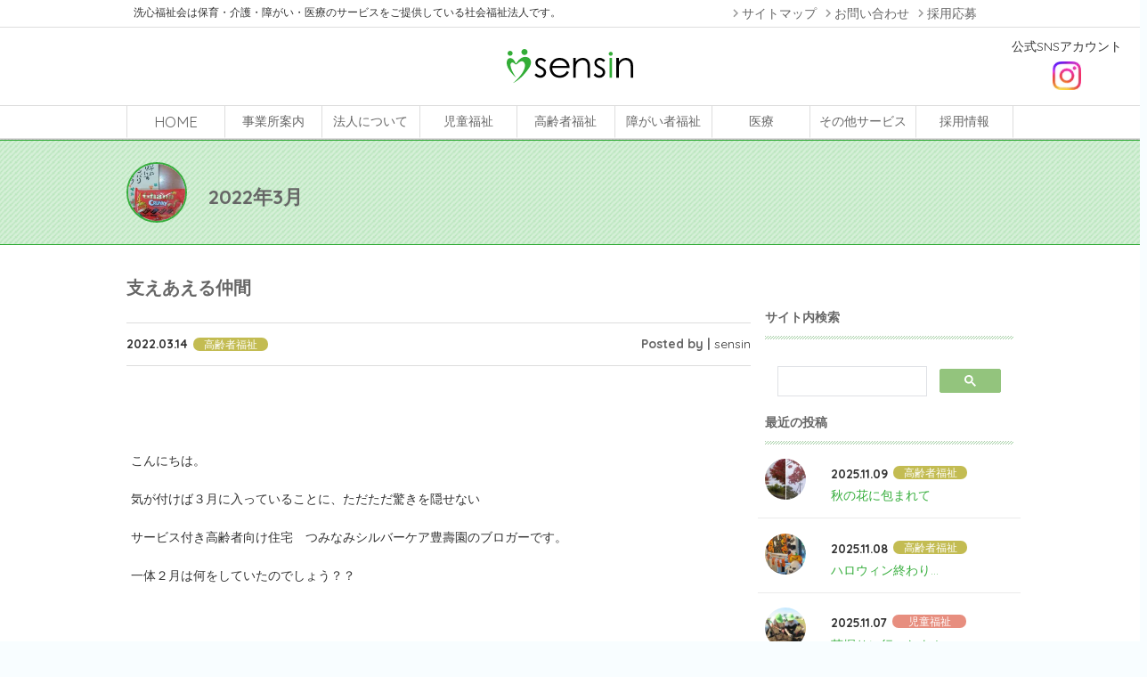

--- FILE ---
content_type: text/html; charset=UTF-8
request_url: https://www.sensin.or.jp/2022/03/14/supporting-companions/
body_size: 19331
content:

<!-- ヘッダーコンテンツ -->
<!DOCTYPE html>
<html dir="ltr" lang="ja" prefix="og: https://ogp.me/ns#">
<head>
<meta charset="UTF-8">
<meta name="viewport" content="width=device-width,initial-scale=1.0,minimum-scale=1.0,user-scalable=no">
<link rel="profile" href="http://gmpg.org/xfn/11">
<link rel="pingback" href="https://www.sensin.or.jp/xmlrpc.php">
<link rel="shortcut icon" href="https://www.sensin.or.jp/wp-content/themes/sensin/images/favicon.ico" type="image/vnd.microsoft.icon">
<link rel="icon" href="https://www.sensin.or.jp/wp-content/themes/sensin/images/favicon.ico" type="image/vnd.microsoft.icon">

<title>支えあえる仲間 | 洗心福祉会</title>
<script type="text/javascript">//<![CDATA[
window.JetpackScriptData={"site":{"icon":"","title":"洗心福祉会","host":"unknown","is_wpcom_platform":false}};
//]]></script>
	<style>img:is([sizes="auto" i], [sizes^="auto," i]) { contain-intrinsic-size: 3000px 1500px }</style>
	
		<!-- All in One SEO 4.8.4.1 - aioseo.com -->
	<meta name="description" content="こんにちは。 気が付けば３月に入っていることに、ただただ驚きを隠せない サービス付き高齢者向け住宅 つみなみシ"/>
	<meta name="robots" content="max-image-preview:large"/>
	<meta name="author" content="sensin"/>
	<meta name="google-site-verification" content="sCskvqzqjDX1jA7Hr1I2AmKBfbB5DPzXdOlpqSRQTsQ"/>
	<meta name="msvalidate.01" content="4a0e8628c11244329275ce379f44fbaa"/>
	<link rel="canonical" href="https://www.sensin.or.jp/2022/03/14/supporting-companions/"/>
	<meta name="generator" content="All in One SEO (AIOSEO) 4.8.4.1"/>
		<meta property="og:locale" content="ja_JP"/>
		<meta property="og:site_name" content="三重で介護・保育・障がい・医療サービスをなら社会福祉法人洗心福祉会"/>
		<meta property="og:type" content="article"/>
		<meta property="og:title" content="支えあえる仲間 | 洗心福祉会"/>
		<meta property="og:description" content="こんにちは。 気が付けば３月に入っていることに、ただただ驚きを隠せない サービス付き高齢者向け住宅 つみなみシ"/>
		<meta property="og:url" content="https://www.sensin.or.jp/2022/03/14/supporting-companions/"/>
		<meta property="og:image" content="https://www.sensin.or.jp/wp-content/uploads/2022/03/DSC_1471_20220307160821-e1646646410428.jpg"/>
		<meta property="og:image:secure_url" content="https://www.sensin.or.jp/wp-content/uploads/2022/03/DSC_1471_20220307160821-e1646646410428.jpg"/>
		<meta property="og:image:width" content="444"/>
		<meta property="og:image:height" content="578"/>
		<meta property="article:tag" content="高齢者福祉"/>
		<meta property="article:published_time" content="2022-03-13T22:20:28+00:00"/>
		<meta property="article:modified_time" content="2022-03-13T22:20:28+00:00"/>
		<meta property="article:publisher" content="https://www.facebook.com/--159594264615521/"/>
		<meta name="twitter:card" content="summary"/>
		<meta name="twitter:site" content="@sensinhukusikai"/>
		<meta name="twitter:title" content="支えあえる仲間 | 洗心福祉会"/>
		<meta name="twitter:description" content="こんにちは。 気が付けば３月に入っていることに、ただただ驚きを隠せない サービス付き高齢者向け住宅 つみなみシ"/>
		<meta name="twitter:image" content="https://www.sensin.or.jp/wp-content/uploads/2022/03/DSC_1471_20220307160821-e1646646410428.jpg"/>
		<script type="application/ld+json" class="aioseo-schema">
			{"@context":"https:\/\/schema.org","@graph":[{"@type":"Article","@id":"https:\/\/www.sensin.or.jp\/2022\/03\/14\/supporting-companions\/#article","name":"\u652f\u3048\u3042\u3048\u308b\u4ef2\u9593 | \u6d17\u5fc3\u798f\u7949\u4f1a","headline":"\u652f\u3048\u3042\u3048\u308b\u4ef2\u9593","author":{"@id":"https:\/\/www.sensin.or.jp\/author\/sensin\/#author"},"publisher":{"@id":"https:\/\/www.sensin.or.jp\/#organization"},"image":{"@type":"ImageObject","url":"https:\/\/i0.wp.com\/www.sensin.or.jp\/wp-content\/uploads\/2022\/03\/DSC_1471_20220307160821-e1646646410428.jpg?fit=444%2C578&ssl=1","width":444,"height":578,"caption":"DSC_1471.JPG"},"datePublished":"2022-03-14T07:20:28+09:00","dateModified":"2022-03-14T07:20:28+09:00","inLanguage":"ja","mainEntityOfPage":{"@id":"https:\/\/www.sensin.or.jp\/2022\/03\/14\/supporting-companions\/#webpage"},"isPartOf":{"@id":"https:\/\/www.sensin.or.jp\/2022\/03\/14\/supporting-companions\/#webpage"},"articleSection":"\u9ad8\u9f62\u8005\u798f\u7949"},{"@type":"BreadcrumbList","@id":"https:\/\/www.sensin.or.jp\/2022\/03\/14\/supporting-companions\/#breadcrumblist","itemListElement":[{"@type":"ListItem","@id":"https:\/\/www.sensin.or.jp#listItem","position":1,"name":"Home","item":"https:\/\/www.sensin.or.jp","nextItem":{"@type":"ListItem","@id":"https:\/\/www.sensin.or.jp\/category\/blog_senior\/#listItem","name":"\u9ad8\u9f62\u8005\u798f\u7949"}},{"@type":"ListItem","@id":"https:\/\/www.sensin.or.jp\/category\/blog_senior\/#listItem","position":2,"name":"\u9ad8\u9f62\u8005\u798f\u7949","item":"https:\/\/www.sensin.or.jp\/category\/blog_senior\/","nextItem":{"@type":"ListItem","@id":"https:\/\/www.sensin.or.jp\/2022\/03\/14\/supporting-companions\/#listItem","name":"\u652f\u3048\u3042\u3048\u308b\u4ef2\u9593"},"previousItem":{"@type":"ListItem","@id":"https:\/\/www.sensin.or.jp#listItem","name":"Home"}},{"@type":"ListItem","@id":"https:\/\/www.sensin.or.jp\/2022\/03\/14\/supporting-companions\/#listItem","position":3,"name":"\u652f\u3048\u3042\u3048\u308b\u4ef2\u9593","previousItem":{"@type":"ListItem","@id":"https:\/\/www.sensin.or.jp\/category\/blog_senior\/#listItem","name":"\u9ad8\u9f62\u8005\u798f\u7949"}}]},{"@type":"Organization","@id":"https:\/\/www.sensin.or.jp\/#organization","name":"\u793e\u4f1a\u798f\u7949\u6cd5\u4eba\u3000\u6d17\u5fc3\u798f\u7949\u4f1a","description":"\u4e09\u91cd\u3067\u4ecb\u8b77\u30fb\u4fdd\u80b2\u30fb\u969c\u304c\u3044\u30fb\u533b\u7642\u30b5\u30fc\u30d3\u30b9\u3092\u306a\u3089\u793e\u4f1a\u798f\u7949\u6cd5\u4eba\u6d17\u5fc3\u798f\u7949\u4f1a","url":"https:\/\/www.sensin.or.jp\/","telephone":"+81592227700","logo":{"@type":"ImageObject","url":"https:\/\/i0.wp.com\/www.sensin.or.jp\/wp-content\/uploads\/2016\/03\/main_gaiyo.jpg?fit=980%2C377&ssl=1","@id":"https:\/\/www.sensin.or.jp\/2022\/03\/14\/supporting-companions\/#organizationLogo","width":980,"height":377},"image":{"@id":"https:\/\/www.sensin.or.jp\/2022\/03\/14\/supporting-companions\/#organizationLogo"},"sameAs":["https:\/\/www.instagram.com\/tsuchiyamacoffee\/","https:\/\/www.youtube.com\/channel\/UCkrSlG33DK427hELeDQWzGQ"]},{"@type":"Person","@id":"https:\/\/www.sensin.or.jp\/author\/sensin\/#author","url":"https:\/\/www.sensin.or.jp\/author\/sensin\/","name":"sensin","image":{"@type":"ImageObject","@id":"https:\/\/www.sensin.or.jp\/2022\/03\/14\/supporting-companions\/#authorImage","url":"https:\/\/secure.gravatar.com\/avatar\/346dcf49dc45fac2a789974d8f60b2ff795504046093bfab87410a073d0da489?s=96&d=mm&r=g","width":96,"height":96,"caption":"sensin"}},{"@type":"WebPage","@id":"https:\/\/www.sensin.or.jp\/2022\/03\/14\/supporting-companions\/#webpage","url":"https:\/\/www.sensin.or.jp\/2022\/03\/14\/supporting-companions\/","name":"\u652f\u3048\u3042\u3048\u308b\u4ef2\u9593 | \u6d17\u5fc3\u798f\u7949\u4f1a","description":"\u3053\u3093\u306b\u3061\u306f\u3002 \u6c17\u304c\u4ed8\u3051\u3070\uff13\u6708\u306b\u5165\u3063\u3066\u3044\u308b\u3053\u3068\u306b\u3001\u305f\u3060\u305f\u3060\u9a5a\u304d\u3092\u96a0\u305b\u306a\u3044 \u30b5\u30fc\u30d3\u30b9\u4ed8\u304d\u9ad8\u9f62\u8005\u5411\u3051\u4f4f\u5b85 \u3064\u307f\u306a\u307f\u30b7","inLanguage":"ja","isPartOf":{"@id":"https:\/\/www.sensin.or.jp\/#website"},"breadcrumb":{"@id":"https:\/\/www.sensin.or.jp\/2022\/03\/14\/supporting-companions\/#breadcrumblist"},"author":{"@id":"https:\/\/www.sensin.or.jp\/author\/sensin\/#author"},"creator":{"@id":"https:\/\/www.sensin.or.jp\/author\/sensin\/#author"},"image":{"@type":"ImageObject","url":"https:\/\/i0.wp.com\/www.sensin.or.jp\/wp-content\/uploads\/2022\/03\/DSC_1471_20220307160821-e1646646410428.jpg?fit=444%2C578&ssl=1","@id":"https:\/\/www.sensin.or.jp\/2022\/03\/14\/supporting-companions\/#mainImage","width":444,"height":578,"caption":"DSC_1471.JPG"},"primaryImageOfPage":{"@id":"https:\/\/www.sensin.or.jp\/2022\/03\/14\/supporting-companions\/#mainImage"},"datePublished":"2022-03-14T07:20:28+09:00","dateModified":"2022-03-14T07:20:28+09:00"},{"@type":"WebSite","@id":"https:\/\/www.sensin.or.jp\/#website","url":"https:\/\/www.sensin.or.jp\/","name":"\u6d17\u5fc3\u798f\u7949\u4f1a","description":"\u4e09\u91cd\u3067\u4ecb\u8b77\u30fb\u4fdd\u80b2\u30fb\u969c\u304c\u3044\u30fb\u533b\u7642\u30b5\u30fc\u30d3\u30b9\u3092\u306a\u3089\u793e\u4f1a\u798f\u7949\u6cd5\u4eba\u6d17\u5fc3\u798f\u7949\u4f1a","inLanguage":"ja","publisher":{"@id":"https:\/\/www.sensin.or.jp\/#organization"}}]}
		</script>
		<!-- All in One SEO -->

<link rel='dns-prefetch' href='//ajax.googleapis.com'/>
<link rel='dns-prefetch' href='//stats.wp.com'/>
<link rel='dns-prefetch' href='//fonts.googleapis.com'/>
<link rel='dns-prefetch' href='//widgets.wp.com'/>
<link rel='dns-prefetch' href='//s0.wp.com'/>
<link rel='dns-prefetch' href='//0.gravatar.com'/>
<link rel='dns-prefetch' href='//1.gravatar.com'/>
<link rel='dns-prefetch' href='//2.gravatar.com'/>
<link rel='preconnect' href='//i0.wp.com'/>
<link rel='preconnect' href='//c0.wp.com'/>
<link rel="alternate" type="application/rss+xml" title="洗心福祉会 &raquo; フィード" href="https://www.sensin.or.jp/feed/"/>
<link rel="alternate" type="application/rss+xml" title="洗心福祉会 &raquo; コメントフィード" href="https://www.sensin.or.jp/comments/feed/"/>
<script type="text/javascript">//<![CDATA[
window._wpemojiSettings={"baseUrl":"https:\/\/s.w.org\/images\/core\/emoji\/16.0.1\/72x72\/","ext":".png","svgUrl":"https:\/\/s.w.org\/images\/core\/emoji\/16.0.1\/svg\/","svgExt":".svg","source":{"concatemoji":"https:\/\/www.sensin.or.jp\/wp-includes\/js\/wp-emoji-release.min.js?ver=6.8.3"}};!function(s,n){var o,i,e;function c(e){try{var t={supportTests:e,timestamp:(new Date).valueOf()};sessionStorage.setItem(o,JSON.stringify(t))}catch(e){}}function p(e,t,n){e.clearRect(0,0,e.canvas.width,e.canvas.height),e.fillText(t,0,0);var t=new Uint32Array(e.getImageData(0,0,e.canvas.width,e.canvas.height).data),a=(e.clearRect(0,0,e.canvas.width,e.canvas.height),e.fillText(n,0,0),new Uint32Array(e.getImageData(0,0,e.canvas.width,e.canvas.height).data));return t.every(function(e,t){return e===a[t]})}function u(e,t){e.clearRect(0,0,e.canvas.width,e.canvas.height),e.fillText(t,0,0);for(var n=e.getImageData(16,16,1,1),a=0;a<n.data.length;a++)if(0!==n.data[a])return!1;return!0}function f(e,t,n,a){switch(t){case"flag":return n(e,"\ud83c\udff3\ufe0f\u200d\u26a7\ufe0f","\ud83c\udff3\ufe0f\u200b\u26a7\ufe0f")?!1:!n(e,"\ud83c\udde8\ud83c\uddf6","\ud83c\udde8\u200b\ud83c\uddf6")&&!n(e,"\ud83c\udff4\udb40\udc67\udb40\udc62\udb40\udc65\udb40\udc6e\udb40\udc67\udb40\udc7f","\ud83c\udff4\u200b\udb40\udc67\u200b\udb40\udc62\u200b\udb40\udc65\u200b\udb40\udc6e\u200b\udb40\udc67\u200b\udb40\udc7f");case"emoji":return!a(e,"\ud83e\udedf")}return!1}function g(e,t,n,a){var r="undefined"!=typeof WorkerGlobalScope&&self instanceof WorkerGlobalScope?new OffscreenCanvas(300,150):s.createElement("canvas"),o=r.getContext("2d",{willReadFrequently:!0}),i=(o.textBaseline="top",o.font="600 32px Arial",{});return e.forEach(function(e){i[e]=t(o,e,n,a)}),i}function t(e){var t=s.createElement("script");t.src=e,t.defer=!0,s.head.appendChild(t)}"undefined"!=typeof Promise&&(o="wpEmojiSettingsSupports",i=["flag","emoji"],n.supports={everything:!0,everythingExceptFlag:!0},e=new Promise(function(e){s.addEventListener("DOMContentLoaded",e,{once:!0})}),new Promise(function(t){var n=function(){try{var e=JSON.parse(sessionStorage.getItem(o));if("object"==typeof e&&"number"==typeof e.timestamp&&(new Date).valueOf()<e.timestamp+604800&&"object"==typeof e.supportTests)return e.supportTests}catch(e){}return null}();if(!n){if("undefined"!=typeof Worker&&"undefined"!=typeof OffscreenCanvas&&"undefined"!=typeof URL&&URL.createObjectURL&&"undefined"!=typeof Blob)try{var e="postMessage("+g.toString()+"("+[JSON.stringify(i),f.toString(),p.toString(),u.toString()].join(",")+"));",a=new Blob([e],{type:"text/javascript"}),r=new Worker(URL.createObjectURL(a),{name:"wpTestEmojiSupports"});return void(r.onmessage=function(e){c(n=e.data),r.terminate(),t(n)})}catch(e){}c(n=g(i,f,p,u))}t(n)}).then(function(e){for(var t in e)n.supports[t]=e[t],n.supports.everything=n.supports.everything&&n.supports[t],"flag"!==t&&(n.supports.everythingExceptFlag=n.supports.everythingExceptFlag&&n.supports[t]);n.supports.everythingExceptFlag=n.supports.everythingExceptFlag&&!n.supports.flag,n.DOMReady=!1,n.readyCallback=function(){n.DOMReady=!0}}).then(function(){return e}).then(function(){var e;n.supports.everything||(n.readyCallback(),(e=n.source||{}).concatemoji?t(e.concatemoji):e.wpemoji&&e.twemoji&&(t(e.twemoji),t(e.wpemoji)))}))}((window,document),window._wpemojiSettings);
//]]></script>
<style id='wp-emoji-styles-inline-css' type='text/css'>

	img.wp-smiley, img.emoji {
		display: inline !important;
		border: none !important;
		box-shadow: none !important;
		height: 1em !important;
		width: 1em !important;
		margin: 0 0.07em !important;
		vertical-align: -0.1em !important;
		background: none !important;
		padding: 0 !important;
	}
</style>
<link rel='stylesheet' id='wp-block-library-css' href='https://c0.wp.com/c/6.8.3/wp-includes/css/dist/block-library/style.min.css' type='text/css' media='all'/>
<style id='classic-theme-styles-inline-css' type='text/css'>
/*! This file is auto-generated */
.wp-block-button__link{color:#fff;background-color:#32373c;border-radius:9999px;box-shadow:none;text-decoration:none;padding:calc(.667em + 2px) calc(1.333em + 2px);font-size:1.125em}.wp-block-file__button{background:#32373c;color:#fff;text-decoration:none}
</style>
<link rel='stylesheet' id='mediaelement-css' href='https://c0.wp.com/c/6.8.3/wp-includes/js/mediaelement/mediaelementplayer-legacy.min.css' type='text/css' media='all'/>
<link rel='stylesheet' id='wp-mediaelement-css' href='https://c0.wp.com/c/6.8.3/wp-includes/js/mediaelement/wp-mediaelement.min.css' type='text/css' media='all'/>
<style id='jetpack-sharing-buttons-style-inline-css' type='text/css'>
.jetpack-sharing-buttons__services-list{display:flex;flex-direction:row;flex-wrap:wrap;gap:0;list-style-type:none;margin:5px;padding:0}.jetpack-sharing-buttons__services-list.has-small-icon-size{font-size:12px}.jetpack-sharing-buttons__services-list.has-normal-icon-size{font-size:16px}.jetpack-sharing-buttons__services-list.has-large-icon-size{font-size:24px}.jetpack-sharing-buttons__services-list.has-huge-icon-size{font-size:36px}@media print{.jetpack-sharing-buttons__services-list{display:none!important}}.editor-styles-wrapper .wp-block-jetpack-sharing-buttons{gap:0;padding-inline-start:0}ul.jetpack-sharing-buttons__services-list.has-background{padding:1.25em 2.375em}
</style>
<style id='global-styles-inline-css' type='text/css'>
:root{--wp--preset--aspect-ratio--square: 1;--wp--preset--aspect-ratio--4-3: 4/3;--wp--preset--aspect-ratio--3-4: 3/4;--wp--preset--aspect-ratio--3-2: 3/2;--wp--preset--aspect-ratio--2-3: 2/3;--wp--preset--aspect-ratio--16-9: 16/9;--wp--preset--aspect-ratio--9-16: 9/16;--wp--preset--color--black: #000000;--wp--preset--color--cyan-bluish-gray: #abb8c3;--wp--preset--color--white: #ffffff;--wp--preset--color--pale-pink: #f78da7;--wp--preset--color--vivid-red: #cf2e2e;--wp--preset--color--luminous-vivid-orange: #ff6900;--wp--preset--color--luminous-vivid-amber: #fcb900;--wp--preset--color--light-green-cyan: #7bdcb5;--wp--preset--color--vivid-green-cyan: #00d084;--wp--preset--color--pale-cyan-blue: #8ed1fc;--wp--preset--color--vivid-cyan-blue: #0693e3;--wp--preset--color--vivid-purple: #9b51e0;--wp--preset--gradient--vivid-cyan-blue-to-vivid-purple: linear-gradient(135deg,rgba(6,147,227,1) 0%,rgb(155,81,224) 100%);--wp--preset--gradient--light-green-cyan-to-vivid-green-cyan: linear-gradient(135deg,rgb(122,220,180) 0%,rgb(0,208,130) 100%);--wp--preset--gradient--luminous-vivid-amber-to-luminous-vivid-orange: linear-gradient(135deg,rgba(252,185,0,1) 0%,rgba(255,105,0,1) 100%);--wp--preset--gradient--luminous-vivid-orange-to-vivid-red: linear-gradient(135deg,rgba(255,105,0,1) 0%,rgb(207,46,46) 100%);--wp--preset--gradient--very-light-gray-to-cyan-bluish-gray: linear-gradient(135deg,rgb(238,238,238) 0%,rgb(169,184,195) 100%);--wp--preset--gradient--cool-to-warm-spectrum: linear-gradient(135deg,rgb(74,234,220) 0%,rgb(151,120,209) 20%,rgb(207,42,186) 40%,rgb(238,44,130) 60%,rgb(251,105,98) 80%,rgb(254,248,76) 100%);--wp--preset--gradient--blush-light-purple: linear-gradient(135deg,rgb(255,206,236) 0%,rgb(152,150,240) 100%);--wp--preset--gradient--blush-bordeaux: linear-gradient(135deg,rgb(254,205,165) 0%,rgb(254,45,45) 50%,rgb(107,0,62) 100%);--wp--preset--gradient--luminous-dusk: linear-gradient(135deg,rgb(255,203,112) 0%,rgb(199,81,192) 50%,rgb(65,88,208) 100%);--wp--preset--gradient--pale-ocean: linear-gradient(135deg,rgb(255,245,203) 0%,rgb(182,227,212) 50%,rgb(51,167,181) 100%);--wp--preset--gradient--electric-grass: linear-gradient(135deg,rgb(202,248,128) 0%,rgb(113,206,126) 100%);--wp--preset--gradient--midnight: linear-gradient(135deg,rgb(2,3,129) 0%,rgb(40,116,252) 100%);--wp--preset--font-size--small: 13px;--wp--preset--font-size--medium: 20px;--wp--preset--font-size--large: 36px;--wp--preset--font-size--x-large: 42px;--wp--preset--spacing--20: 0.44rem;--wp--preset--spacing--30: 0.67rem;--wp--preset--spacing--40: 1rem;--wp--preset--spacing--50: 1.5rem;--wp--preset--spacing--60: 2.25rem;--wp--preset--spacing--70: 3.38rem;--wp--preset--spacing--80: 5.06rem;--wp--preset--shadow--natural: 6px 6px 9px rgba(0, 0, 0, 0.2);--wp--preset--shadow--deep: 12px 12px 50px rgba(0, 0, 0, 0.4);--wp--preset--shadow--sharp: 6px 6px 0px rgba(0, 0, 0, 0.2);--wp--preset--shadow--outlined: 6px 6px 0px -3px rgba(255, 255, 255, 1), 6px 6px rgba(0, 0, 0, 1);--wp--preset--shadow--crisp: 6px 6px 0px rgba(0, 0, 0, 1);}:where(.is-layout-flex){gap: 0.5em;}:where(.is-layout-grid){gap: 0.5em;}body .is-layout-flex{display: flex;}.is-layout-flex{flex-wrap: wrap;align-items: center;}.is-layout-flex > :is(*, div){margin: 0;}body .is-layout-grid{display: grid;}.is-layout-grid > :is(*, div){margin: 0;}:where(.wp-block-columns.is-layout-flex){gap: 2em;}:where(.wp-block-columns.is-layout-grid){gap: 2em;}:where(.wp-block-post-template.is-layout-flex){gap: 1.25em;}:where(.wp-block-post-template.is-layout-grid){gap: 1.25em;}.has-black-color{color: var(--wp--preset--color--black) !important;}.has-cyan-bluish-gray-color{color: var(--wp--preset--color--cyan-bluish-gray) !important;}.has-white-color{color: var(--wp--preset--color--white) !important;}.has-pale-pink-color{color: var(--wp--preset--color--pale-pink) !important;}.has-vivid-red-color{color: var(--wp--preset--color--vivid-red) !important;}.has-luminous-vivid-orange-color{color: var(--wp--preset--color--luminous-vivid-orange) !important;}.has-luminous-vivid-amber-color{color: var(--wp--preset--color--luminous-vivid-amber) !important;}.has-light-green-cyan-color{color: var(--wp--preset--color--light-green-cyan) !important;}.has-vivid-green-cyan-color{color: var(--wp--preset--color--vivid-green-cyan) !important;}.has-pale-cyan-blue-color{color: var(--wp--preset--color--pale-cyan-blue) !important;}.has-vivid-cyan-blue-color{color: var(--wp--preset--color--vivid-cyan-blue) !important;}.has-vivid-purple-color{color: var(--wp--preset--color--vivid-purple) !important;}.has-black-background-color{background-color: var(--wp--preset--color--black) !important;}.has-cyan-bluish-gray-background-color{background-color: var(--wp--preset--color--cyan-bluish-gray) !important;}.has-white-background-color{background-color: var(--wp--preset--color--white) !important;}.has-pale-pink-background-color{background-color: var(--wp--preset--color--pale-pink) !important;}.has-vivid-red-background-color{background-color: var(--wp--preset--color--vivid-red) !important;}.has-luminous-vivid-orange-background-color{background-color: var(--wp--preset--color--luminous-vivid-orange) !important;}.has-luminous-vivid-amber-background-color{background-color: var(--wp--preset--color--luminous-vivid-amber) !important;}.has-light-green-cyan-background-color{background-color: var(--wp--preset--color--light-green-cyan) !important;}.has-vivid-green-cyan-background-color{background-color: var(--wp--preset--color--vivid-green-cyan) !important;}.has-pale-cyan-blue-background-color{background-color: var(--wp--preset--color--pale-cyan-blue) !important;}.has-vivid-cyan-blue-background-color{background-color: var(--wp--preset--color--vivid-cyan-blue) !important;}.has-vivid-purple-background-color{background-color: var(--wp--preset--color--vivid-purple) !important;}.has-black-border-color{border-color: var(--wp--preset--color--black) !important;}.has-cyan-bluish-gray-border-color{border-color: var(--wp--preset--color--cyan-bluish-gray) !important;}.has-white-border-color{border-color: var(--wp--preset--color--white) !important;}.has-pale-pink-border-color{border-color: var(--wp--preset--color--pale-pink) !important;}.has-vivid-red-border-color{border-color: var(--wp--preset--color--vivid-red) !important;}.has-luminous-vivid-orange-border-color{border-color: var(--wp--preset--color--luminous-vivid-orange) !important;}.has-luminous-vivid-amber-border-color{border-color: var(--wp--preset--color--luminous-vivid-amber) !important;}.has-light-green-cyan-border-color{border-color: var(--wp--preset--color--light-green-cyan) !important;}.has-vivid-green-cyan-border-color{border-color: var(--wp--preset--color--vivid-green-cyan) !important;}.has-pale-cyan-blue-border-color{border-color: var(--wp--preset--color--pale-cyan-blue) !important;}.has-vivid-cyan-blue-border-color{border-color: var(--wp--preset--color--vivid-cyan-blue) !important;}.has-vivid-purple-border-color{border-color: var(--wp--preset--color--vivid-purple) !important;}.has-vivid-cyan-blue-to-vivid-purple-gradient-background{background: var(--wp--preset--gradient--vivid-cyan-blue-to-vivid-purple) !important;}.has-light-green-cyan-to-vivid-green-cyan-gradient-background{background: var(--wp--preset--gradient--light-green-cyan-to-vivid-green-cyan) !important;}.has-luminous-vivid-amber-to-luminous-vivid-orange-gradient-background{background: var(--wp--preset--gradient--luminous-vivid-amber-to-luminous-vivid-orange) !important;}.has-luminous-vivid-orange-to-vivid-red-gradient-background{background: var(--wp--preset--gradient--luminous-vivid-orange-to-vivid-red) !important;}.has-very-light-gray-to-cyan-bluish-gray-gradient-background{background: var(--wp--preset--gradient--very-light-gray-to-cyan-bluish-gray) !important;}.has-cool-to-warm-spectrum-gradient-background{background: var(--wp--preset--gradient--cool-to-warm-spectrum) !important;}.has-blush-light-purple-gradient-background{background: var(--wp--preset--gradient--blush-light-purple) !important;}.has-blush-bordeaux-gradient-background{background: var(--wp--preset--gradient--blush-bordeaux) !important;}.has-luminous-dusk-gradient-background{background: var(--wp--preset--gradient--luminous-dusk) !important;}.has-pale-ocean-gradient-background{background: var(--wp--preset--gradient--pale-ocean) !important;}.has-electric-grass-gradient-background{background: var(--wp--preset--gradient--electric-grass) !important;}.has-midnight-gradient-background{background: var(--wp--preset--gradient--midnight) !important;}.has-small-font-size{font-size: var(--wp--preset--font-size--small) !important;}.has-medium-font-size{font-size: var(--wp--preset--font-size--medium) !important;}.has-large-font-size{font-size: var(--wp--preset--font-size--large) !important;}.has-x-large-font-size{font-size: var(--wp--preset--font-size--x-large) !important;}
:where(.wp-block-post-template.is-layout-flex){gap: 1.25em;}:where(.wp-block-post-template.is-layout-grid){gap: 1.25em;}
:where(.wp-block-columns.is-layout-flex){gap: 2em;}:where(.wp-block-columns.is-layout-grid){gap: 2em;}
:root :where(.wp-block-pullquote){font-size: 1.5em;line-height: 1.6;}
</style>
<link rel='stylesheet' id='sensin-style-css' href='https://www.sensin.or.jp/wp-content/themes/sensin/style.css?ver=6.8.3' type='text/css' media='all'/>
<link rel='stylesheet' id='sensin-iconfont-css' href='https://fonts.googleapis.com/icon?family=Material+Icons&#038;ver=6.8.3' type='text/css' media='all'/>
<link rel='stylesheet' id='sensin-googlefont-css' href='https://fonts.googleapis.com/css?family=Quicksand%3A400%2C300%2C700&#038;ver=6.8.3' type='text/css' media='all'/>
<link rel='stylesheet' id='sensin-reset-css' href='https://www.sensin.or.jp/wp-content/themes/sensin/css/reset.css?ver=6.8.3' type='text/css' media='all'/>
<link rel='stylesheet' id='sensin-bootstrap_gridonly-css' href='https://www.sensin.or.jp/wp-content/themes/sensin/css/bootstrap_gridonly.css?ver=6.8.3' type='text/css' media='all'/>
<link rel='stylesheet' id='slick-css' href='https://www.sensin.or.jp/wp-content/themes/sensin/css/slick.css?ver=6.8.3' type='text/css' media='all'/>
<link rel='stylesheet' id='slick-theme-css' href='https://www.sensin.or.jp/wp-content/themes/sensin/css/slick-theme.css?ver=6.8.3' type='text/css' media='all'/>
<link rel='stylesheet' id='lightbox-css' href='https://www.sensin.or.jp/wp-content/themes/sensin/css/lightbox.min.css?ver=6.8.3' type='text/css' media='all'/>
<link rel='stylesheet' id='sensin-drawer-css' href='https://www.sensin.or.jp/wp-content/themes/sensin/css/drawer.min.css?ver=6.8.3' type='text/css' media='all'/>
<link rel='stylesheet' id='sensin-mainstyle-css' href='https://www.sensin.or.jp/wp-content/themes/sensin/css/style.css?ver=6.8.3' type='text/css' media='all'/>
<link rel='stylesheet' id='jetpack_likes-css' href='https://c0.wp.com/p/jetpack/14.8/modules/likes/style.css' type='text/css' media='all'/>
<link rel='stylesheet' id='yarpp-thumbnails-css' href='https://www.sensin.or.jp/wp-content/plugins/yet-another-related-posts-plugin/style/styles_thumbnails.css?ver=5.30.11' type='text/css' media='all'/>
<style id='yarpp-thumbnails-inline-css' type='text/css'>
.yarpp-thumbnails-horizontal .yarpp-thumbnail {width: 130px;height: 170px;margin: 5px;margin-left: 0px;}.yarpp-thumbnail > img, .yarpp-thumbnail-default {width: 120px;height: 120px;margin: 5px;}.yarpp-thumbnails-horizontal .yarpp-thumbnail-title {margin: 7px;margin-top: 0px;width: 120px;}.yarpp-thumbnail-default > img {min-height: 120px;min-width: 120px;}
</style>
<link rel='stylesheet' id='sharedaddy-css' href='https://c0.wp.com/p/jetpack/14.8/modules/sharedaddy/sharing.css' type='text/css' media='all'/>
<link rel='stylesheet' id='social-logos-css' href='https://c0.wp.com/p/jetpack/14.8/_inc/social-logos/social-logos.min.css' type='text/css' media='all'/>
<script type="text/javascript" src="https://ajax.googleapis.com/ajax/libs/jquery/1.11.1/jquery.min.js?ver=1.11.1" id="jquery-js"></script>
<link rel="https://api.w.org/" href="https://www.sensin.or.jp/wp-json/"/><link rel="alternate" title="JSON" type="application/json" href="https://www.sensin.or.jp/wp-json/wp/v2/posts/98563"/><link rel="EditURI" type="application/rsd+xml" title="RSD" href="https://www.sensin.or.jp/xmlrpc.php?rsd"/>
<meta name="generator" content="WordPress 6.8.3"/>
<link rel='shortlink' href='https://wp.me/p97QSB-pDJ'/>
<link rel="alternate" title="oEmbed (JSON)" type="application/json+oembed" href="https://www.sensin.or.jp/wp-json/oembed/1.0/embed?url=https%3A%2F%2Fwww.sensin.or.jp%2F2022%2F03%2F14%2Fsupporting-companions%2F"/>
<link rel="alternate" title="oEmbed (XML)" type="text/xml+oembed" href="https://www.sensin.or.jp/wp-json/oembed/1.0/embed?url=https%3A%2F%2Fwww.sensin.or.jp%2F2022%2F03%2F14%2Fsupporting-companions%2F&#038;format=xml"/>
	<style>img#wpstats{display:none}</style>
		<style type="text/css">.recentcomments a{display:inline !important;padding:0 !important;margin:0 !important;}</style>
<!-- BEGIN: WP Social Bookmarking Light HEAD -->
<style type="text/css">.wp_social_bookmarking_light{
    border: 0 !important;
    padding: 10px 0 20px 0 !important;
    margin: 0 !important;
}
.wp_social_bookmarking_light div{
    float: left !important;
    border: 0 !important;
    padding: 0 !important;
    margin: 0 5px 0px 0 !important;
    min-height: 30px !important;
    line-height: 18px !important;
    text-indent: 0 !important;
}
.wp_social_bookmarking_light img{
    border: 0 !important;
    padding: 0;
    margin: 0;
    vertical-align: top !important;
}
.wp_social_bookmarking_light_clear{
    clear: both !important;
}
#fb-root{
    display: none;
}
.wsbl_facebook_like iframe{
    max-width: none !important;
}
.wsbl_pinterest a{
    border: 0px !important;
}
</style>
<!-- END: WP Social Bookmarking Light HEAD -->
<noscript><style>.lazyload[data-src]{display:none !important;}</style></noscript><style>.lazyload{background-image:none !important;}.lazyload:before{background-image:none !important;}</style><style type="text/css">.broken_link, a.broken_link {
	text-decoration: line-through;
}</style>
<meta name="google-site-verification" content="sCskvqzqjDX1jA7Hr1I2AmKBfbB5DPzXdOlpqSRQTsQ"/>
<script>(function(i,s,o,g,r,a,m){i['GoogleAnalyticsObject']=r;i[r]=i[r]||function(){(i[r].q=i[r].q||[]).push(arguments)},i[r].l=1*new Date();a=s.createElement(o),m=s.getElementsByTagName(o)[0];a.async=1;a.src=g;m.parentNode.insertBefore(a,m)})(window,document,'script','https://www.google-analytics.com/analytics.js','ga');ga('create','UA-37265507-1','auto');ga('send','pageview');</script>
</head>

<body class="wp-singular post-template-default single single-post postid-98563 single-format-standard wp-theme-sensin drawer drawer--right">
<div id="page" class="site">



	<!-- ドロワーメニュー -->
	<!-- ドロワーメニュー -->

<header role="banner" class="drawer_block">
	<button type="button" class="drawer-toggle drawer-hamburger">
		<span class="sr-only">toggle navigation</span>
		<span class="drawer-hamburger-icon"></span>
	</button>

	<nav class="drawer-nav" role="navigation">
		<ul class="nav-drawer">
			<li class="drawer_menu_m"><a href="https://www.sensin.or.jp/"><span class="english">HOME</span></a></li>
			<li class="drawer_menu_m"><a href="https://www.sensin.or.jp/%e3%81%8a%e5%95%8f%e3%81%84%e5%90%88%e3%82%8f%e3%81%9b/?post_id=98563">お問い合わせ</a></li>
			<!--<li class="drawer_menu_m"><a href="https://www.sensin.or.jp/?page_id=67962">見学申し込み・資料請求</a></li>-->
			<li class="drawer_menu_m"><a href="https://www.sensin.or.jp/prmagagine/">広報誌「洗心」</a></li>

			<li class="drawer_menu_m_nolink">法人について</li>
			<li class="drawer_menu_s"><a href="https://www.sensin.or.jp/cpoverview/">法人概要</a></li>
			<li class="drawer_menu_s"><a href="https://www.sensin.or.jp/message/">理事長あいさつ</a></li>
			<li class="drawer_menu_s"><a href="https://www.sensin.or.jp/history/">沿革</a></li>
			<li class="drawer_menu_s"><a href="https://www.sensin.or.jp/managementinfo/">経営情報</a></li>
			<li class="drawer_menu_s"><a href="https://www.sensin.or.jp/csr/">CSR（法人の社会的責任）への取り組み</a></li>



			<li class="drawer_menu_m_nolink">事業について</li>
			<li class="drawer_menu_s"><a href="https://www.sensin.or.jp/child/">児童福祉</a></li>
			<li class="drawer_menu_s"><a href="https://www.sensin.or.jp/senior/">高齢者福祉</a></li>
			<li class="drawer_menu_s"><a href="https://www.sensin.or.jp/disabilities/">障がい福祉</a></li>
			<li class="drawer_menu_s"><a href="https://www.sensin.or.jp/medical/">医療</a></li>
			<li class="drawer_menu_s"><a href="https://www.sensin.or.jp/otherservice/">その他サービス</a></li>
			<li class="drawer_menu_s"><a href="https://www.sensin.or.jp/aboutservice/">各事業のサービスとは</a></li>

			<li class="drawer_menu_m_nolink">お知らせ</li>
			<li class="drawer_menu_s"><a href="https://www.sensin.or.jp/newscp/">法人ニュース</a></li>
			<li class="drawer_menu_s"><a href="https://www.sensin.or.jp/sensinblog">ブログ(日々の生活)</a></li>
			<li class="drawer_menu_s"><a href="https://www.sensin.or.jp/newsrecruit/">人事・採用情報</a></li>
			<li class="drawer_menu_s"><a href="https://www.sensin.or.jp/recruit/">採用情報</a></li>
			<li class="drawer_menu_s"><a href="https://www.sensin.or.jp/aboutsite/">このサイトについて</a></li>
			<li class="drawer_menu_s"><a href="https://www.sensin.or.jp/sitemap/">サイトマップ</a></li>
			<li class="drawer_menu_s"><a href="https://www.sensin.or.jp/privacy/">プライバシーポリシー</a></li>
		</ul>
	</nav>
</header>




<!-- content -->
<main role="main">

	<div id="page_content">
						<header id="masthead" class="site-header" role="banner">
				

				<div class="header_01">
					<div class="row">
						<div class="wrap">
							<div class="col-md-15" style="width:67%">
																	<p class="head_dis">洗心福祉会は保育・介護・障がい・医療のサービスをご提供している社会福祉法人です。</p>
															</div>
							<div class="col-md-9" style="width:33%">
								<ul class="header_nav flt_box">
									<li class="header_nav_sitemap flt_l ico_inline_ss_nopdg"><a href="https://www.sensin.or.jp/sitemap/"><img src="[data-uri]" alt="arrow" data-src="https://www.sensin.or.jp/wp-content/themes/sensin/images/ico/gray/ic_keyboard_arrow_right_black.png" decoding="async" class="lazyload" data-eio-rwidth="36" data-eio-rheight="36"><noscript><img src="https://www.sensin.or.jp/wp-content/themes/sensin/images/ico/gray/ic_keyboard_arrow_right_black.png" alt="arrow" data-eio="l"></noscript>サイトマップ</a></li>
									<li class="header_nav_contact flt_l ico_inline_ss_nopdg"><a href="https://www.sensin.or.jp/%e3%81%8a%e5%95%8f%e3%81%84%e5%90%88%e3%82%8f%e3%81%9b/?post_id=98563"><img src="[data-uri]" alt="arrow" data-src="https://www.sensin.or.jp/wp-content/themes/sensin/images/ico/gray/ic_keyboard_arrow_right_black.png" decoding="async" class="lazyload" data-eio-rwidth="36" data-eio-rheight="36"><noscript><img src="https://www.sensin.or.jp/wp-content/themes/sensin/images/ico/gray/ic_keyboard_arrow_right_black.png" alt="arrow" data-eio="l"></noscript>お問い合わせ</a></li>
									<li class="header_nav_contact flt_l ico_inline_ss_nopdg"><a href="https://www.sensin.or.jp/%e6%8e%a1%e7%94%a8%e5%bf%9c%e5%8b%9f%e3%83%9a%e3%83%bc%e3%82%b8/?post_id=98563"><img src="[data-uri]" alt="arrow" data-src="https://www.sensin.or.jp/wp-content/themes/sensin/images/ico/gray/ic_keyboard_arrow_right_black.png" decoding="async" class="lazyload" data-eio-rwidth="36" data-eio-rheight="36"><noscript><img src="https://www.sensin.or.jp/wp-content/themes/sensin/images/ico/gray/ic_keyboard_arrow_right_black.png" alt="arrow" data-eio="l"></noscript>採用応募</a></li>
									<!--<li class="header_nav_contact_siryou flt_r ico_inline_s"><a href="https://www.sensin.or.jp/?page_id=67962" class="hvr-rectangle-out"><img src="[data-uri]" alt="arrow" class="ico_small_img lazyload" data-src="https://www.sensin.or.jp/wp-content/themes/sensin/images/ico/white/ic_mail_outline_black.png" decoding="async" data-eio-rwidth="36" data-eio-rheight="36"><noscript><img src="https://www.sensin.or.jp/wp-content/themes/sensin/images/ico/white/ic_mail_outline_black.png" alt="arrow" class="ico_small_img" data-eio="l"></noscript>見学申し込み・資料請求</a></li>-->
								</ul>
							</div>
						</div>
					</div>
				</div>

				<div class="header_02">
					<p class="logo"><a href="https://www.sensin.or.jp/"><img src="[data-uri]" width="142" height="41" alt="sensin" class="mgn_auto lazyload" data-src="https://www.sensin.or.jp/wp-content/themes/sensin/images/logo.svg" decoding="async" data-eio-rwidth="142" data-eio-rheight="41"><noscript><img src="https://www.sensin.or.jp/wp-content/themes/sensin/images/logo.svg" width="142" height="41" alt="sensin" class="mgn_auto" data-eio="l"></noscript></a></p>
					<div class="social-links">
						<p class="social-text">公式SNSアカウント</p>
						<div class="social-icons">
							<!-- <a href="https://www.youtube.com/【YouTubeチャンネルID】" target="_blank" rel="noopener">
								<img src="[data-uri]" alt="YouTube" width="32" height="32" data-src="https://www.sensin.or.jp/wp-content/themes/sensin/images/btn_yt.png" decoding="async" class="lazyload" data-eio-rwidth="32" data-eio-rheight="32"><noscript><img src="https://www.sensin.or.jp/wp-content/themes/sensin/images/btn_yt.png" alt="YouTube" width="32" height="32" data-eio="l"></noscript>
							</a> -->
							<a href="https://www.instagram.com/sensin_fukushikai" target="_blank" rel="noopener">
								<img src="[data-uri]" alt="Instagram" width="32" height="32" data-src="https://www.sensin.or.jp/wp-content/themes/sensin/images/btn_ig.png" decoding="async" class="lazyload" data-eio-rwidth="32" data-eio-rheight="32"><noscript><img src="https://www.sensin.or.jp/wp-content/themes/sensin/images/btn_ig.png" alt="Instagram" width="32" height="32" data-eio="l"></noscript>
							</a>
						</div>
					</div>
				</div>

				<nav id="dropdown_menu" class="header_03">
					<ul class="wrap gloval_nav">
						<li class="gloval_nav01 english"><a href="https://www.sensin.or.jp/" class="hvr-rectangle-out">HOME</a></li>
						<li class="gloval_nav02">
							<span class="hvr-rectangle-out">事業所案内</span>
							<ul class="nesting">
								<li><a href="https://www.sensin.or.jp/allarea/">すべてのエリア</a></li>
								<li><a href="https://www.sensin.or.jp/area/area_tsu/">津エリア</a></li>
								<li><a href="https://www.sensin.or.jp/area/area_matsuzaka/">松阪エリア</a></li>
								<li><a href="https://www.sensin.or.jp/area/area_ise/">伊勢エリア</a></li>
								<li><a href="https://www.sensin.or.jp/area/area_shima/">志摩エリア</a></li>
								<li><a href="https://www.sensin.or.jp/area/area_iga/">伊賀エリア</a></li>
								<li><a href="https://www.sensin.or.jp/area/area_suzuka/">鈴鹿エリア</a></li>
								<!-- <li><a href="https://www.sensin.or.jp/area/area_kuwana/">桑名エリア</a></li> -->
								<li><a href="https://www.sensin.or.jp/area/area_kouga/">甲賀エリア</a></li>
							</ul>
						</li>
						<li class="gloval_nav03">
							<span class="hvr-rectangle-out">法人について</span>
							<ul class="nesting">
								<li><a href="https://www.sensin.or.jp/cpoverview/">法人概要</a></li>
								<li><a href="https://www.sensin.or.jp/message/">理事長あいさつ</a></li>
								<li><a href="https://www.sensin.or.jp/history/">沿革</a></li>
								<li><a href="https://www.sensin.or.jp/managementinfo/">経営情報</a></li>
								<li><a href="https://www.sensin.or.jp/csr/">CSR（法人の社会的責任）への取り組み</a></li>
							</ul>
						</li>
						<li class="gloval_nav04"><a href="https://www.sensin.or.jp/child/" class="hvr-rectangle-out">児童福祉</a></li>
						<li class="gloval_nav05"><a href="https://www.sensin.or.jp/senior/" class="hvr-rectangle-out">高齢者福祉</a></li>
						<li class="gloval_nav06"><a href="https://www.sensin.or.jp/disabilities/" class="hvr-rectangle-out">障がい者福祉</a></li>
						<li class="gloval_nav07"><a href="https://www.sensin.or.jp/medical/" class="hvr-rectangle-out">医療</a></li>
						<li class="gloval_nav08"><a href="https://www.sensin.or.jp/otherservice/" class="hvr-rectangle-out">その他サービス</a></li>
						<li class="gloval_nav09"><a href="https://www.sensin.or.jp/recruit/" class="hvr-rectangle-out">採用情報</a>
							<ul class="nesting">
								<li><a href="https://www.sensin.or.jp/recruit/#voice">働く人の声</a></li>
							</ul>
						</li>
					</ul>
				</nav>
				</header>	<!-- パンくずメニュー -->
	<nav class="bread">
	<div class="row">
	<div class="wrap">
		<div class="col-md-24">
					</div>
	</div>
	</div>
</nav>


			<div class="ttl_main_base ttl_main_primary">
				<div class="wrap">
				<div class="row">
					<div class="col-xs-5 col-md-2 ttl_main_base_img">
											<img width="150" height="150" src="[data-uri]" class="attachment-thumbnail size-thumbnail wp-post-image lazyload" alt="" decoding="async" data-src="https://i0.wp.com/www.sensin.or.jp/wp-content/uploads/2022/03/DSC_1471_20220307160821-e1646646410428.jpg?resize=150%2C150&ssl=1" data-srcset="https://i0.wp.com/www.sensin.or.jp/wp-content/uploads/2022/03/DSC_1471_20220307160821-e1646646410428.jpg?resize=150%2C150&amp;ssl=1 150w, https://i0.wp.com/www.sensin.or.jp/wp-content/uploads/2022/03/DSC_1471_20220307160821-e1646646410428.jpg?resize=120%2C120&amp;ssl=1 120w, https://i0.wp.com/www.sensin.or.jp/wp-content/uploads/2022/03/DSC_1471_20220307160821-e1646646410428.jpg?zoom=2&amp;resize=150%2C150&amp;ssl=1 300w" data-sizes="auto" data-eio-rwidth="150" data-eio-rheight="150"/><noscript><img width="150" height="150" src="https://i0.wp.com/www.sensin.or.jp/wp-content/uploads/2022/03/DSC_1471_20220307160821-e1646646410428.jpg?resize=150%2C150&amp;ssl=1" class="attachment-thumbnail size-thumbnail wp-post-image" alt="" decoding="async" srcset="https://i0.wp.com/www.sensin.or.jp/wp-content/uploads/2022/03/DSC_1471_20220307160821-e1646646410428.jpg?resize=150%2C150&amp;ssl=1 150w, https://i0.wp.com/www.sensin.or.jp/wp-content/uploads/2022/03/DSC_1471_20220307160821-e1646646410428.jpg?resize=120%2C120&amp;ssl=1 120w, https://i0.wp.com/www.sensin.or.jp/wp-content/uploads/2022/03/DSC_1471_20220307160821-e1646646410428.jpg?zoom=2&amp;resize=150%2C150&amp;ssl=1 300w" sizes="(max-width: 150px) 100vw, 150px" data-eio="l"/></noscript>										</div>
					<div class="col-xs-19 col-md-22">
						<!-- もしもシングルページだったら -->
							<h1 class="ttl_main_base_txt">
								2022年3月							</h1>
											</div>

				</div>
				</div>
			</div>






	<div id="content" class="site-content">

<div id="primary" class="content-area">
	<main id="main" class="site-main" role="main">




		<div class="block_bmgn mgn_t2rem">
			<div class="wrap">
			<div class="row">
												<div class="col-md-17">
					<h2 class="ttl_blog">支えあえる仲間</h2>
					<ul class="bdr_tb flt_box mgn_b2rem">
						<li class="news_date">2022.03.14</li>													<li><span class="blog_senior">高齢者福祉</span></li>
												<li class="flt_r"><span class="blog_author">Posted by | </span>sensin</li>
					</ul>					
					<div class='wp_social_bookmarking_light'></div>
<br class='wp_social_bookmarking_light_clear'/>
					<div class="single_content">
						<p>こんにちは。</p>
<p>気が付けば３月に入っていることに、ただただ驚きを隠せない</p>
<p>サービス付き高齢者向け住宅　つみなみシルバーケア豊壽園のブロガーです。</p>
<p>一体２月は何をしていたのでしょう？？</p>
<p>&nbsp;</p>
<p>まん延防止等重点措置が解除となりましたが、まだ気持ちを緩めることは出来ないのが</p>
<p>現状だと思います。</p>
<p>そんな中でも、何気ない日常生活を送れる日が来ることを願ってしまいます。</p>
<p>&nbsp;</p>
<p>私たちの仕事は、主にご利用者様の日常生活のお手伝いになります。</p>
<p>デイサービスの送り出し、洗濯・掃除、食事等、生活のお手伝いをさせていただいております。</p>
<p>その為、事業所の職員だけでなく、他事業所の職員・厨房職員・訪問診療としてご利用者様の身体状態の</p>
<p>フォローをして頂いている診療所の方々・・・</p>
<p>沢山の方々と繋がりを持たせて頂いております。</p>
<p>サービス付き高齢者向け住宅　つみなみシルバーケア豊壽園は高茶屋地区にはありますが、</p>
<p>ポツンと離れた所にある離れ小島。</p>
<p>離れ小島ですが、訪問診療、デイサービスの送迎・ケアマネの来園等他事業所の繋がりが頻繁にあります。</p>
<p>沢山の職種の方々と日々関わりを持たせて頂いております。</p>
<p>&nbsp;</p>
<p>「頑張りましょ！」と厨房職員さんから差し入れを頂きました。</p>
<p>&nbsp;</p>
<p><img data-recalc-dims="1" fetchpriority="high" decoding="async" class="size-medium wp-image-98574 lazyload" src="[data-uri]" alt="" width="307" height="400" data-src="https://i0.wp.com/www.sensin.or.jp/wp-content/uploads/2022/03/DSC_1471_20220307160821-e1646646410428-307x400.jpg?resize=307%2C400&ssl=1" data-srcset="https://i0.wp.com/www.sensin.or.jp/wp-content/uploads/2022/03/DSC_1471_20220307160821-e1646646410428.jpg?resize=307%2C400&amp;ssl=1 307w, https://i0.wp.com/www.sensin.or.jp/wp-content/uploads/2022/03/DSC_1471_20220307160821-e1646646410428.jpg?w=444&amp;ssl=1 444w" data-sizes="auto" data-eio-rwidth="307" data-eio-rheight="400"/><noscript><img data-recalc-dims="1" fetchpriority="high" decoding="async" class="size-medium wp-image-98574" src="https://i0.wp.com/www.sensin.or.jp/wp-content/uploads/2022/03/DSC_1471_20220307160821-e1646646410428-307x400.jpg?resize=307%2C400&#038;ssl=1" alt="" width="307" height="400" srcset="https://i0.wp.com/www.sensin.or.jp/wp-content/uploads/2022/03/DSC_1471_20220307160821-e1646646410428.jpg?resize=307%2C400&amp;ssl=1 307w, https://i0.wp.com/www.sensin.or.jp/wp-content/uploads/2022/03/DSC_1471_20220307160821-e1646646410428.jpg?w=444&amp;ssl=1 444w" sizes="(max-width: 307px) 100vw, 307px" data-eio="l"/></noscript></p>
<p>&nbsp;</p>
<p>頑張るしかない！</p>
<p>嬉しい差し入れも頂きました♪</p>
<p>&nbsp;</p>
<p><img data-recalc-dims="1" decoding="async" class="size-medium wp-image-98575 lazyload" src="[data-uri]" alt="" width="272" height="400" data-src="https://i0.wp.com/www.sensin.or.jp/wp-content/uploads/2022/03/DSC_1503_20220307160837-e1646646458125-272x400.jpg?resize=272%2C400&ssl=1" data-srcset="https://i0.wp.com/www.sensin.or.jp/wp-content/uploads/2022/03/DSC_1503_20220307160837-e1646646458125.jpg?resize=272%2C400&amp;ssl=1 272w, https://i0.wp.com/www.sensin.or.jp/wp-content/uploads/2022/03/DSC_1503_20220307160837-e1646646458125.jpg?w=450&amp;ssl=1 450w" data-sizes="auto" data-eio-rwidth="272" data-eio-rheight="400"/><noscript><img data-recalc-dims="1" decoding="async" class="size-medium wp-image-98575" src="https://i0.wp.com/www.sensin.or.jp/wp-content/uploads/2022/03/DSC_1503_20220307160837-e1646646458125-272x400.jpg?resize=272%2C400&#038;ssl=1" alt="" width="272" height="400" srcset="https://i0.wp.com/www.sensin.or.jp/wp-content/uploads/2022/03/DSC_1503_20220307160837-e1646646458125.jpg?resize=272%2C400&amp;ssl=1 272w, https://i0.wp.com/www.sensin.or.jp/wp-content/uploads/2022/03/DSC_1503_20220307160837-e1646646458125.jpg?w=450&amp;ssl=1 450w" sizes="(max-width: 272px) 100vw, 272px" data-eio="l"/></noscript></p>
<p>&nbsp;</p>
<p>人のやさしさに触れ、繋がりを感じる日々。</p>
<p>支え合える・助け合える仲間の存在に改めて気付き、心強さを覚えました。</p>
<p>&nbsp;</p>
<p>まだまだ思うような日常生活からは程遠いかもしれません。</p>
<p>だからこそ、何気ない日常生活を送れることが、有難いことなんだと感じました。</p>
<p>&nbsp;</p>
<p>春の訪れもすぐそこまで&#x1f338;</p>
<p>&nbsp;</p>
<p><img data-recalc-dims="1" decoding="async" class="wp-image-98576 lazyload" src="[data-uri]" alt="" width="191" height="298" data-src="https://i0.wp.com/www.sensin.or.jp/wp-content/uploads/2022/03/DSC_1524_20220307160857.jpg?resize=191%2C298&ssl=1" data-srcset="https://i0.wp.com/www.sensin.or.jp/wp-content/uploads/2022/03/DSC_1524_20220307160857.jpg?resize=256%2C400&amp;ssl=1 256w, https://i0.wp.com/www.sensin.or.jp/wp-content/uploads/2022/03/DSC_1524_20220307160857.jpg?w=512&amp;ssl=1 512w" data-sizes="auto" data-eio-rwidth="191" data-eio-rheight="298"/><noscript><img data-recalc-dims="1" decoding="async" class=" wp-image-98576" src="https://i0.wp.com/www.sensin.or.jp/wp-content/uploads/2022/03/DSC_1524_20220307160857.jpg?resize=191%2C298&#038;ssl=1" alt="" width="191" height="298" srcset="https://i0.wp.com/www.sensin.or.jp/wp-content/uploads/2022/03/DSC_1524_20220307160857.jpg?resize=256%2C400&amp;ssl=1 256w, https://i0.wp.com/www.sensin.or.jp/wp-content/uploads/2022/03/DSC_1524_20220307160857.jpg?w=512&amp;ssl=1 512w" sizes="(max-width: 191px) 100vw, 191px" data-eio="l"/></noscript></p>
<p>&nbsp;</p>
<p>出会いも別れもあるとは思いますが、出会えたご縁・繋がりを大切にしたいと感じたブロガーでした。</p>
<p>&nbsp;</p>
<p>&nbsp;</p>
<p>&nbsp;</p>
<p>&nbsp;</p>
<div class="sharedaddy sd-sharing-enabled"><div class="robots-nocontent sd-block sd-social sd-social-icon sd-sharing"><h3 class="sd-title">SNSで共有する</h3><div class="sd-content"><ul><li class="share-twitter"><a rel="nofollow noopener noreferrer" data-shared="sharing-twitter-98563" class="share-twitter sd-button share-icon no-text" href="https://www.sensin.or.jp/2022/03/14/supporting-companions/?share=twitter" target="_blank" aria-labelledby="sharing-twitter-98563">
				<span id="sharing-twitter-98563" hidden>クリックして X で共有 (新しいウィンドウで開きます)</span>
				<span>X</span>
			</a></li><li class="share-facebook"><a rel="nofollow noopener noreferrer" data-shared="sharing-facebook-98563" class="share-facebook sd-button share-icon no-text" href="https://www.sensin.or.jp/2022/03/14/supporting-companions/?share=facebook" target="_blank" aria-labelledby="sharing-facebook-98563">
				<span id="sharing-facebook-98563" hidden>Facebook で共有するにはクリックしてください (新しいウィンドウで開きます)</span>
				<span>Facebook</span>
			</a></li><li class="share-pinterest"><a rel="nofollow noopener noreferrer" data-shared="sharing-pinterest-98563" class="share-pinterest sd-button share-icon no-text" href="https://www.sensin.or.jp/2022/03/14/supporting-companions/?share=pinterest" target="_blank" aria-labelledby="sharing-pinterest-98563">
				<span id="sharing-pinterest-98563" hidden>クリックして Pinterest で共有 (新しいウィンドウで開きます)</span>
				<span>Pinterest</span>
			</a></li><li class="share-pocket"><a rel="nofollow noopener noreferrer" data-shared="sharing-pocket-98563" class="share-pocket sd-button share-icon no-text" href="https://www.sensin.or.jp/2022/03/14/supporting-companions/?share=pocket" target="_blank" aria-labelledby="sharing-pocket-98563">
				<span id="sharing-pocket-98563" hidden>クリックして Pocket でシェア (新しいウィンドウで開きます)</span>
				<span>Pocket</span>
			</a></li><li class="share-end"></li></ul></div></div></div><div class='yarpp yarpp-related yarpp-related-website yarpp-template-thumbnails'>
<!-- YARPP Thumbnails -->
<h3>関連記事はこちら</h3>
<div class="yarpp-thumbnails-horizontal">
<a class='yarpp-thumbnail' rel='norewrite' href='https://www.sensin.or.jp/2023/09/30/changing-of-the-season/' title='季節の移ろい'>
<img width="120" height="120" src="[data-uri]" class="attachment-yarpp-thumbnail size-yarpp-thumbnail wp-post-image lazyload" alt="" data-pin-nopin="true" data-src="https://i0.wp.com/www.sensin.or.jp/wp-content/uploads/2023/09/20230917_210402.jpg?resize=120%2C120&ssl=1" decoding="async" data-srcset="https://i0.wp.com/www.sensin.or.jp/wp-content/uploads/2023/09/20230917_210402.jpg?resize=150%2C150&amp;ssl=1 150w, https://i0.wp.com/www.sensin.or.jp/wp-content/uploads/2023/09/20230917_210402.jpg?resize=120%2C120&amp;ssl=1 120w, https://i0.wp.com/www.sensin.or.jp/wp-content/uploads/2023/09/20230917_210402.jpg?zoom=2&amp;resize=120%2C120&amp;ssl=1 240w, https://i0.wp.com/www.sensin.or.jp/wp-content/uploads/2023/09/20230917_210402.jpg?zoom=3&amp;resize=120%2C120&amp;ssl=1 360w" data-sizes="auto" data-eio-rwidth="120" data-eio-rheight="120"/><noscript><img width="120" height="120" src="https://i0.wp.com/www.sensin.or.jp/wp-content/uploads/2023/09/20230917_210402.jpg?resize=120%2C120&amp;ssl=1" class="attachment-yarpp-thumbnail size-yarpp-thumbnail wp-post-image" alt="" data-pin-nopin="true" srcset="https://i0.wp.com/www.sensin.or.jp/wp-content/uploads/2023/09/20230917_210402.jpg?resize=150%2C150&amp;ssl=1 150w, https://i0.wp.com/www.sensin.or.jp/wp-content/uploads/2023/09/20230917_210402.jpg?resize=120%2C120&amp;ssl=1 120w, https://i0.wp.com/www.sensin.or.jp/wp-content/uploads/2023/09/20230917_210402.jpg?zoom=2&amp;resize=120%2C120&amp;ssl=1 240w, https://i0.wp.com/www.sensin.or.jp/wp-content/uploads/2023/09/20230917_210402.jpg?zoom=3&amp;resize=120%2C120&amp;ssl=1 360w" sizes="(max-width: 120px) 100vw, 120px" data-eio="l"/></noscript><span class="yarpp-thumbnail-title">季節の移ろい</span></a>
<a class='yarpp-thumbnail' rel='norewrite' href='https://www.sensin.or.jp/2021/09/29/dominos-pizzas-efforts/' title='ドミノ・ピザ様の取り組み'>
<img width="120" height="120" src="[data-uri]" class="attachment-yarpp-thumbnail size-yarpp-thumbnail wp-post-image lazyload" alt="" data-pin-nopin="true" data-src="https://i0.wp.com/www.sensin.or.jp/wp-content/uploads/2021/09/TRIPART_0001_BURST20210924111853678_COVER.jpg?resize=120%2C120&ssl=1" decoding="async" data-srcset="https://i0.wp.com/www.sensin.or.jp/wp-content/uploads/2021/09/TRIPART_0001_BURST20210924111853678_COVER.jpg?resize=150%2C150&amp;ssl=1 150w, https://i0.wp.com/www.sensin.or.jp/wp-content/uploads/2021/09/TRIPART_0001_BURST20210924111853678_COVER.jpg?resize=120%2C120&amp;ssl=1 120w, https://i0.wp.com/www.sensin.or.jp/wp-content/uploads/2021/09/TRIPART_0001_BURST20210924111853678_COVER.jpg?zoom=2&amp;resize=120%2C120&amp;ssl=1 240w, https://i0.wp.com/www.sensin.or.jp/wp-content/uploads/2021/09/TRIPART_0001_BURST20210924111853678_COVER.jpg?zoom=3&amp;resize=120%2C120&amp;ssl=1 360w" data-sizes="auto" data-eio-rwidth="120" data-eio-rheight="120"/><noscript><img width="120" height="120" src="https://i0.wp.com/www.sensin.or.jp/wp-content/uploads/2021/09/TRIPART_0001_BURST20210924111853678_COVER.jpg?resize=120%2C120&amp;ssl=1" class="attachment-yarpp-thumbnail size-yarpp-thumbnail wp-post-image" alt="" data-pin-nopin="true" srcset="https://i0.wp.com/www.sensin.or.jp/wp-content/uploads/2021/09/TRIPART_0001_BURST20210924111853678_COVER.jpg?resize=150%2C150&amp;ssl=1 150w, https://i0.wp.com/www.sensin.or.jp/wp-content/uploads/2021/09/TRIPART_0001_BURST20210924111853678_COVER.jpg?resize=120%2C120&amp;ssl=1 120w, https://i0.wp.com/www.sensin.or.jp/wp-content/uploads/2021/09/TRIPART_0001_BURST20210924111853678_COVER.jpg?zoom=2&amp;resize=120%2C120&amp;ssl=1 240w, https://i0.wp.com/www.sensin.or.jp/wp-content/uploads/2021/09/TRIPART_0001_BURST20210924111853678_COVER.jpg?zoom=3&amp;resize=120%2C120&amp;ssl=1 360w" sizes="(max-width: 120px) 100vw, 120px" data-eio="l"/></noscript><span class="yarpp-thumbnail-title">ドミノ・ピザ様の取り組み</span></a>
<a class='yarpp-thumbnail' rel='norewrite' href='https://www.sensin.or.jp/2021/06/21/try-to-overlap-your-own-figure/' title='自分の姿を重ねてみる'>
<img width="120" height="120" src="[data-uri]" class="attachment-yarpp-thumbnail size-yarpp-thumbnail wp-post-image lazyload" alt="" data-pin-nopin="true" data-src="https://i0.wp.com/www.sensin.or.jp/wp-content/uploads/2021/06/DSC_1108.jpg?resize=120%2C120&ssl=1" decoding="async" data-srcset="https://i0.wp.com/www.sensin.or.jp/wp-content/uploads/2021/06/DSC_1108.jpg?resize=175%2C175&amp;ssl=1 175w, https://i0.wp.com/www.sensin.or.jp/wp-content/uploads/2021/06/DSC_1108.jpg?resize=120%2C120&amp;ssl=1 120w, https://i0.wp.com/www.sensin.or.jp/wp-content/uploads/2021/06/DSC_1108.jpg?zoom=2&amp;resize=120%2C120&amp;ssl=1 240w, https://i0.wp.com/www.sensin.or.jp/wp-content/uploads/2021/06/DSC_1108.jpg?zoom=3&amp;resize=120%2C120&amp;ssl=1 360w" data-sizes="auto" data-eio-rwidth="120" data-eio-rheight="120"/><noscript><img width="120" height="120" src="https://i0.wp.com/www.sensin.or.jp/wp-content/uploads/2021/06/DSC_1108.jpg?resize=120%2C120&amp;ssl=1" class="attachment-yarpp-thumbnail size-yarpp-thumbnail wp-post-image" alt="" data-pin-nopin="true" srcset="https://i0.wp.com/www.sensin.or.jp/wp-content/uploads/2021/06/DSC_1108.jpg?resize=175%2C175&amp;ssl=1 175w, https://i0.wp.com/www.sensin.or.jp/wp-content/uploads/2021/06/DSC_1108.jpg?resize=120%2C120&amp;ssl=1 120w, https://i0.wp.com/www.sensin.or.jp/wp-content/uploads/2021/06/DSC_1108.jpg?zoom=2&amp;resize=120%2C120&amp;ssl=1 240w, https://i0.wp.com/www.sensin.or.jp/wp-content/uploads/2021/06/DSC_1108.jpg?zoom=3&amp;resize=120%2C120&amp;ssl=1 360w" sizes="(max-width: 120px) 100vw, 120px" data-eio="l"/></noscript><span class="yarpp-thumbnail-title">自分の姿を重ねてみる</span></a>
<a class='yarpp-thumbnail' rel='norewrite' href='https://www.sensin.or.jp/2021/03/01/think/' title='何を想う・・・'>
<img width="120" height="120" src="[data-uri]" class="attachment-yarpp-thumbnail size-yarpp-thumbnail wp-post-image lazyload" alt="" data-pin-nopin="true" data-src="https://i0.wp.com/www.sensin.or.jp/wp-content/uploads/2021/02/HORIZON_0002_BURST20210223151621121.jpg?resize=120%2C120&ssl=1" decoding="async" data-srcset="https://i0.wp.com/www.sensin.or.jp/wp-content/uploads/2021/02/HORIZON_0002_BURST20210223151621121.jpg?resize=175%2C175&amp;ssl=1 175w, https://i0.wp.com/www.sensin.or.jp/wp-content/uploads/2021/02/HORIZON_0002_BURST20210223151621121.jpg?resize=120%2C120&amp;ssl=1 120w, https://i0.wp.com/www.sensin.or.jp/wp-content/uploads/2021/02/HORIZON_0002_BURST20210223151621121.jpg?zoom=2&amp;resize=120%2C120&amp;ssl=1 240w, https://i0.wp.com/www.sensin.or.jp/wp-content/uploads/2021/02/HORIZON_0002_BURST20210223151621121.jpg?zoom=3&amp;resize=120%2C120&amp;ssl=1 360w" data-sizes="auto" data-eio-rwidth="120" data-eio-rheight="120"/><noscript><img width="120" height="120" src="https://i0.wp.com/www.sensin.or.jp/wp-content/uploads/2021/02/HORIZON_0002_BURST20210223151621121.jpg?resize=120%2C120&amp;ssl=1" class="attachment-yarpp-thumbnail size-yarpp-thumbnail wp-post-image" alt="" data-pin-nopin="true" srcset="https://i0.wp.com/www.sensin.or.jp/wp-content/uploads/2021/02/HORIZON_0002_BURST20210223151621121.jpg?resize=175%2C175&amp;ssl=1 175w, https://i0.wp.com/www.sensin.or.jp/wp-content/uploads/2021/02/HORIZON_0002_BURST20210223151621121.jpg?resize=120%2C120&amp;ssl=1 120w, https://i0.wp.com/www.sensin.or.jp/wp-content/uploads/2021/02/HORIZON_0002_BURST20210223151621121.jpg?zoom=2&amp;resize=120%2C120&amp;ssl=1 240w, https://i0.wp.com/www.sensin.or.jp/wp-content/uploads/2021/02/HORIZON_0002_BURST20210223151621121.jpg?zoom=3&amp;resize=120%2C120&amp;ssl=1 360w" sizes="(max-width: 120px) 100vw, 120px" data-eio="l"/></noscript><span class="yarpp-thumbnail-title">何を想う・・・</span></a>
<a class='yarpp-thumbnail' rel='norewrite' href='https://www.sensin.or.jp/2021/02/11/through-the-creation-of-training-materials/' title='研修資料作成を通して'>
<img width="120" height="120" src="[data-uri]" class="attachment-yarpp-thumbnail size-yarpp-thumbnail wp-post-image lazyload" alt="" data-pin-nopin="true" data-src="https://i0.wp.com/www.sensin.or.jp/wp-content/uploads/2020/05/9dc5d6bb384e0a25eac4554b77b778c3.png?resize=120%2C120&ssl=1" decoding="async" data-srcset="https://i0.wp.com/www.sensin.or.jp/wp-content/uploads/2020/05/9dc5d6bb384e0a25eac4554b77b778c3.png?w=600&amp;ssl=1 600w, https://i0.wp.com/www.sensin.or.jp/wp-content/uploads/2020/05/9dc5d6bb384e0a25eac4554b77b778c3.png?resize=175%2C175&amp;ssl=1 175w, https://i0.wp.com/www.sensin.or.jp/wp-content/uploads/2020/05/9dc5d6bb384e0a25eac4554b77b778c3.png?resize=313%2C313&amp;ssl=1 313w, https://i0.wp.com/www.sensin.or.jp/wp-content/uploads/2020/05/9dc5d6bb384e0a25eac4554b77b778c3.png?resize=358%2C358&amp;ssl=1 358w" data-sizes="auto" data-eio-rwidth="120" data-eio-rheight="120"/><noscript><img width="120" height="120" src="https://i0.wp.com/www.sensin.or.jp/wp-content/uploads/2020/05/9dc5d6bb384e0a25eac4554b77b778c3.png?resize=120%2C120&amp;ssl=1" class="attachment-yarpp-thumbnail size-yarpp-thumbnail wp-post-image" alt="" data-pin-nopin="true" srcset="https://i0.wp.com/www.sensin.or.jp/wp-content/uploads/2020/05/9dc5d6bb384e0a25eac4554b77b778c3.png?w=600&amp;ssl=1 600w, https://i0.wp.com/www.sensin.or.jp/wp-content/uploads/2020/05/9dc5d6bb384e0a25eac4554b77b778c3.png?resize=175%2C175&amp;ssl=1 175w, https://i0.wp.com/www.sensin.or.jp/wp-content/uploads/2020/05/9dc5d6bb384e0a25eac4554b77b778c3.png?resize=313%2C313&amp;ssl=1 313w, https://i0.wp.com/www.sensin.or.jp/wp-content/uploads/2020/05/9dc5d6bb384e0a25eac4554b77b778c3.png?resize=358%2C358&amp;ssl=1 358w" sizes="(max-width: 120px) 100vw, 120px" data-eio="l"/></noscript><span class="yarpp-thumbnail-title">研修資料作成を通して</span></a>
</div>
</div>
					</div>


					<!-- ページネーション -->
					<ul class="row pagenations">
											<li class="col-md-12 col-xs-12 btn_pagenation btn_pagenation_l"><a href="https://www.sensin.or.jp/2022/03/15/news-from-shiratsuka-20220315/" rel="next">< next</a></li>
											<li class="col-md-12 col-xs-12 aln_r btn_pagenation btn_pagenation_r"><a href="https://www.sensin.or.jp/2022/03/13/environmental-beautification-activities/" rel="prev">prev ></a></li>
										</ul>
					<!-- ページネーション -->

				</div>
								

				<div class="col-md-7 col-md-offset-0" style="margin-top: 1.5%;">
    <!-- 検索枠 -->
    <div class="card_ttl_inner mgn_b1rem">
        <h3 class="card_ttl_main">サイト内検索</h3>
    </div>
    <script async src="https://cse.google.com/cse.js?cx=6b266adfb37e1f1b4"></script>
    <div class="gcse-search"></div>
    <!-- 最近の投稿 -->
        <div class="mgn_b1rem">
        <div class="card_ttl_inner">
            <h3 class="card_ttl_main">最近の投稿</h3>
        </div>
                        <!-- クエリの指定 -->
                <div class="card_text_photo card_text_photo_side row">
            <div class="col-md-6 col-xs-6"> <a href="https://www.sensin.or.jp/2025/11/09/surrounded-by-autumn-flowers/">
                    <img width="150" height="150" src="[data-uri]" class="attachment-thumbnail size-thumbnail wp-post-image lazyload" alt="" decoding="async" data-src="https://i0.wp.com/www.sensin.or.jp/wp-content/uploads/2025/11/4b3150eb5bd9a3a0352f76718bd220be.jpg?resize=150%2C150&ssl=1" data-srcset="https://i0.wp.com/www.sensin.or.jp/wp-content/uploads/2025/11/4b3150eb5bd9a3a0352f76718bd220be.jpg?resize=150%2C150&amp;ssl=1 150w, https://i0.wp.com/www.sensin.or.jp/wp-content/uploads/2025/11/4b3150eb5bd9a3a0352f76718bd220be.jpg?resize=120%2C120&amp;ssl=1 120w, https://i0.wp.com/www.sensin.or.jp/wp-content/uploads/2025/11/4b3150eb5bd9a3a0352f76718bd220be.jpg?zoom=2&amp;resize=150%2C150&amp;ssl=1 300w, https://i0.wp.com/www.sensin.or.jp/wp-content/uploads/2025/11/4b3150eb5bd9a3a0352f76718bd220be.jpg?zoom=3&amp;resize=150%2C150&amp;ssl=1 450w" data-sizes="auto" data-eio-rwidth="150" data-eio-rheight="150"/><noscript><img width="150" height="150" src="https://i0.wp.com/www.sensin.or.jp/wp-content/uploads/2025/11/4b3150eb5bd9a3a0352f76718bd220be.jpg?resize=150%2C150&amp;ssl=1" class="attachment-thumbnail size-thumbnail wp-post-image" alt="" decoding="async" srcset="https://i0.wp.com/www.sensin.or.jp/wp-content/uploads/2025/11/4b3150eb5bd9a3a0352f76718bd220be.jpg?resize=150%2C150&amp;ssl=1 150w, https://i0.wp.com/www.sensin.or.jp/wp-content/uploads/2025/11/4b3150eb5bd9a3a0352f76718bd220be.jpg?resize=120%2C120&amp;ssl=1 120w, https://i0.wp.com/www.sensin.or.jp/wp-content/uploads/2025/11/4b3150eb5bd9a3a0352f76718bd220be.jpg?zoom=2&amp;resize=150%2C150&amp;ssl=1 300w, https://i0.wp.com/www.sensin.or.jp/wp-content/uploads/2025/11/4b3150eb5bd9a3a0352f76718bd220be.jpg?zoom=3&amp;resize=150%2C150&amp;ssl=1 450w" sizes="(max-width: 150px) 100vw, 150px" data-eio="l"/></noscript>                </a> </div>
            <dl class="col-md-18 col-xs-18">
                <dt class="news_line01 pdg_t05rem">
                    <span class="news_date">2025.11.09</span>
                                        <span class="blog_senior">高齢者福祉</span>
                                    </dt>
                <dd class="news_line02">
                    <a href="https://www.sensin.or.jp/2025/11/09/surrounded-by-autumn-flowers/">
                        秋の花に包まれて                    </a>
                </dd>
            </dl>
        </div>
                <div class="card_text_photo card_text_photo_side row">
            <div class="col-md-6 col-xs-6"> <a href="https://www.sensin.or.jp/2025/11/08/halloween-is-over/">
                    <img width="150" height="150" src="[data-uri]" class="attachment-thumbnail size-thumbnail wp-post-image lazyload" alt="" decoding="async" data-src="https://i0.wp.com/www.sensin.or.jp/wp-content/uploads/2025/11/BD499E76-37BE-49F0-8CCA-4CDCDCF67616.jpeg?resize=150%2C150&ssl=1" data-srcset="https://i0.wp.com/www.sensin.or.jp/wp-content/uploads/2025/11/BD499E76-37BE-49F0-8CCA-4CDCDCF67616.jpeg?resize=150%2C150&amp;ssl=1 150w, https://i0.wp.com/www.sensin.or.jp/wp-content/uploads/2025/11/BD499E76-37BE-49F0-8CCA-4CDCDCF67616.jpeg?resize=120%2C120&amp;ssl=1 120w, https://i0.wp.com/www.sensin.or.jp/wp-content/uploads/2025/11/BD499E76-37BE-49F0-8CCA-4CDCDCF67616.jpeg?zoom=2&amp;resize=150%2C150&amp;ssl=1 300w" data-sizes="auto" data-eio-rwidth="150" data-eio-rheight="150"/><noscript><img width="150" height="150" src="https://i0.wp.com/www.sensin.or.jp/wp-content/uploads/2025/11/BD499E76-37BE-49F0-8CCA-4CDCDCF67616.jpeg?resize=150%2C150&amp;ssl=1" class="attachment-thumbnail size-thumbnail wp-post-image" alt="" decoding="async" srcset="https://i0.wp.com/www.sensin.or.jp/wp-content/uploads/2025/11/BD499E76-37BE-49F0-8CCA-4CDCDCF67616.jpeg?resize=150%2C150&amp;ssl=1 150w, https://i0.wp.com/www.sensin.or.jp/wp-content/uploads/2025/11/BD499E76-37BE-49F0-8CCA-4CDCDCF67616.jpeg?resize=120%2C120&amp;ssl=1 120w, https://i0.wp.com/www.sensin.or.jp/wp-content/uploads/2025/11/BD499E76-37BE-49F0-8CCA-4CDCDCF67616.jpeg?zoom=2&amp;resize=150%2C150&amp;ssl=1 300w" sizes="(max-width: 150px) 100vw, 150px" data-eio="l"/></noscript>                </a> </div>
            <dl class="col-md-18 col-xs-18">
                <dt class="news_line01 pdg_t05rem">
                    <span class="news_date">2025.11.08</span>
                                        <span class="blog_senior">高齢者福祉</span>
                                    </dt>
                <dd class="news_line02">
                    <a href="https://www.sensin.or.jp/2025/11/08/halloween-is-over/">
                        ハロウィン終わり&#8230;                    </a>
                </dd>
            </dl>
        </div>
                <div class="card_text_photo card_text_photo_side row">
            <div class="col-md-6 col-xs-6"> <a href="https://www.sensin.or.jp/2025/11/07/i-went-to-dig-potatoes/">
                    <img width="150" height="150" src="[data-uri]" class="attachment-thumbnail size-thumbnail wp-post-image lazyload" alt="" decoding="async" data-src="https://i0.wp.com/www.sensin.or.jp/wp-content/uploads/2025/11/IMG_7741.jpg?resize=150%2C150&ssl=1" data-srcset="https://i0.wp.com/www.sensin.or.jp/wp-content/uploads/2025/11/IMG_7741.jpg?resize=150%2C150&amp;ssl=1 150w, https://i0.wp.com/www.sensin.or.jp/wp-content/uploads/2025/11/IMG_7741.jpg?resize=120%2C120&amp;ssl=1 120w, https://i0.wp.com/www.sensin.or.jp/wp-content/uploads/2025/11/IMG_7741.jpg?zoom=2&amp;resize=150%2C150&amp;ssl=1 300w, https://i0.wp.com/www.sensin.or.jp/wp-content/uploads/2025/11/IMG_7741.jpg?zoom=3&amp;resize=150%2C150&amp;ssl=1 450w" data-sizes="auto" data-eio-rwidth="150" data-eio-rheight="150"/><noscript><img width="150" height="150" src="https://i0.wp.com/www.sensin.or.jp/wp-content/uploads/2025/11/IMG_7741.jpg?resize=150%2C150&amp;ssl=1" class="attachment-thumbnail size-thumbnail wp-post-image" alt="" decoding="async" srcset="https://i0.wp.com/www.sensin.or.jp/wp-content/uploads/2025/11/IMG_7741.jpg?resize=150%2C150&amp;ssl=1 150w, https://i0.wp.com/www.sensin.or.jp/wp-content/uploads/2025/11/IMG_7741.jpg?resize=120%2C120&amp;ssl=1 120w, https://i0.wp.com/www.sensin.or.jp/wp-content/uploads/2025/11/IMG_7741.jpg?zoom=2&amp;resize=150%2C150&amp;ssl=1 300w, https://i0.wp.com/www.sensin.or.jp/wp-content/uploads/2025/11/IMG_7741.jpg?zoom=3&amp;resize=150%2C150&amp;ssl=1 450w" sizes="(max-width: 150px) 100vw, 150px" data-eio="l"/></noscript>                </a> </div>
            <dl class="col-md-18 col-xs-18">
                <dt class="news_line01 pdg_t05rem">
                    <span class="news_date">2025.11.07</span>
                                        <span class="blog_child">児童福祉</span>
                                    </dt>
                <dd class="news_line02">
                    <a href="https://www.sensin.or.jp/2025/11/07/i-went-to-dig-potatoes/">
                        芋掘りに行ったよ！                    </a>
                </dd>
            </dl>
        </div>
                <div class="card_text_photo card_text_photo_side row">
            <div class="col-md-6 col-xs-6"> <a href="https://www.sensin.or.jp/2025/11/04/the-hero-of-justice-appears/">
                    <img width="150" height="150" src="[data-uri]" class="attachment-thumbnail size-thumbnail wp-post-image lazyload" alt="" decoding="async" data-src="https://i0.wp.com/www.sensin.or.jp/wp-content/uploads/2025/11/IMG_2272.jpg?resize=150%2C150&ssl=1" data-srcset="https://i0.wp.com/www.sensin.or.jp/wp-content/uploads/2025/11/IMG_2272.jpg?resize=150%2C150&amp;ssl=1 150w, https://i0.wp.com/www.sensin.or.jp/wp-content/uploads/2025/11/IMG_2272.jpg?resize=120%2C120&amp;ssl=1 120w, https://i0.wp.com/www.sensin.or.jp/wp-content/uploads/2025/11/IMG_2272.jpg?zoom=2&amp;resize=150%2C150&amp;ssl=1 300w, https://i0.wp.com/www.sensin.or.jp/wp-content/uploads/2025/11/IMG_2272.jpg?zoom=3&amp;resize=150%2C150&amp;ssl=1 450w" data-sizes="auto" data-eio-rwidth="150" data-eio-rheight="150"/><noscript><img width="150" height="150" src="https://i0.wp.com/www.sensin.or.jp/wp-content/uploads/2025/11/IMG_2272.jpg?resize=150%2C150&amp;ssl=1" class="attachment-thumbnail size-thumbnail wp-post-image" alt="" decoding="async" srcset="https://i0.wp.com/www.sensin.or.jp/wp-content/uploads/2025/11/IMG_2272.jpg?resize=150%2C150&amp;ssl=1 150w, https://i0.wp.com/www.sensin.or.jp/wp-content/uploads/2025/11/IMG_2272.jpg?resize=120%2C120&amp;ssl=1 120w, https://i0.wp.com/www.sensin.or.jp/wp-content/uploads/2025/11/IMG_2272.jpg?zoom=2&amp;resize=150%2C150&amp;ssl=1 300w, https://i0.wp.com/www.sensin.or.jp/wp-content/uploads/2025/11/IMG_2272.jpg?zoom=3&amp;resize=150%2C150&amp;ssl=1 450w" sizes="(max-width: 150px) 100vw, 150px" data-eio="l"/></noscript>                </a> </div>
            <dl class="col-md-18 col-xs-18">
                <dt class="news_line01 pdg_t05rem">
                    <span class="news_date">2025.11.04</span>
                                        <span class="blog_senior">高齢者福祉</span>
                                    </dt>
                <dd class="news_line02">
                    <a href="https://www.sensin.or.jp/2025/11/04/the-hero-of-justice-appears/">
                        正義の味方現れる                    </a>
                </dd>
            </dl>
        </div>
                        <!-- 忘れずにリセットする必要がある -->
    </div>
        <!-- カテゴリー一覧 -->
        <div class="mgn_b2rem">
        <div class="card_ttl_inner mgn_b1rem">
            <h3 class="card_ttl_main">カテゴリー</h3>
        </div>
		      <li class="list_inner_child"> <a href="https://www.sensin.or.jp//category/blog_child/">
					児童福祉				</a> </li>
            <li class="list_inner_child"> <a href="https://www.sensin.or.jp//category/blog_senior/">
					高齢者福祉				</a> </li>
            <li class="list_inner_child"> <a href="https://www.sensin.or.jp//category/blog_disabilities/">
					障がい福祉				</a> </li>
            <li class="list_inner_child"> <a href="https://www.sensin.or.jp//category/blog_medical/">
					医療				</a> </li>
            <li class="list_inner_child"> <a href="https://www.sensin.or.jp//category/blog_corporation/">
					法人				</a> </li>
            <li class="list_inner_child"> <a href="https://www.sensin.or.jp//category/sensin_navi/">
					Sensin NAVI				</a> </li>
            <li class="list_inner_child"> <a href="https://www.sensin.or.jp//category/blog_other/">
					他サービス				</a> </li>
       </div>
  
        <!--Sensin Naviカテゴリ別表示-->
        <div class="mgn_b2rem">
            <div class="card_ttl_inner mgn_b1rem">
				<h3 class="card_ttl_main">Sensin Naviカテゴリ別</h3>
            </div>
            <ul>
                <li class='list_inner_child'><a href='https://www.sensin.or.jp/tag/kaigohousyukaitei/'>令和3年度介護報酬改定（28）</a></li><li class='list_inner_child'><a href='https://www.sensin.or.jp/tag/sensin%e3%82%af%e3%83%83%e3%82%ad%e3%83%b3%e3%82%b0/'>Sensinクッキング（49）</a></li><li class='list_inner_child'><a href='https://www.sensin.or.jp/tag/%e3%81%bf%e3%81%88%e4%bb%8b%e8%ad%b7%e3%82%b3%e3%83%b3%e3%83%86%e3%82%b9%e3%83%88-%e3%82%b7%e3%83%ab%e3%83%90%e3%83%bc%e3%82%b1%e3%82%a2%e8%b1%8a%e5%a3%bd%e5%9c%92-%e7%ac%ac9%e5%9b%9e/'>みえ介護コンテスト.シルバーケア豊壽園.第9回（1）</a></li>            </ul>
        </div>


        <!-- アーカイブ -->
                <div class="mgn_b2rem">
            <div class="card_ttl_inner mgn_b1rem">
                <h3 class="card_ttl_main">アーカイブ</h3>
            </div>
            	<li class="list_inner_child"><a href='https://www.sensin.or.jp/2025/11/'>2025.11</a>&nbsp;(4)</li>
	<li class="list_inner_child"><a href='https://www.sensin.or.jp/2025/10/'>2025.10</a>&nbsp;(19)</li>
	<li class="list_inner_child"><a href='https://www.sensin.or.jp/2025/09/'>2025.09</a>&nbsp;(17)</li>
	<li class="list_inner_child"><a href='https://www.sensin.or.jp/2025/08/'>2025.08</a>&nbsp;(15)</li>
	<li class="list_inner_child"><a href='https://www.sensin.or.jp/2025/07/'>2025.07</a>&nbsp;(23)</li>
	<li class="list_inner_child"><a href='https://www.sensin.or.jp/2025/06/'>2025.06</a>&nbsp;(20)</li>
	<li class="list_inner_child"><a href='https://www.sensin.or.jp/2025/05/'>2025.05</a>&nbsp;(14)</li>
	<li class="list_inner_child"><a href='https://www.sensin.or.jp/2025/04/'>2025.04</a>&nbsp;(12)</li>
	<li class="list_inner_child"><a href='https://www.sensin.or.jp/2025/03/'>2025.03</a>&nbsp;(12)</li>
	<li class="list_inner_child"><a href='https://www.sensin.or.jp/2025/02/'>2025.02</a>&nbsp;(13)</li>
	<li class="list_inner_child"><a href='https://www.sensin.or.jp/2025/01/'>2025.01</a>&nbsp;(15)</li>
	<li class="list_inner_child"><a href='https://www.sensin.or.jp/2024/12/'>2024.12</a>&nbsp;(19)</li>
        </div>
            </div>
			</div>
			</div>
		</div>
	</main><!-- #main -->
</div><!-- #primary -->


</div><!-- #content -->


<div class="gototop">
	<p class="aln_c"><a href="#top"><img src="[data-uri]" alt="arrow" class="ico_small_img mgn_auto lazyload" data-src="https://www.sensin.or.jp/wp-content/themes/sensin/images/ico/white/ic_arrow_upward_black.png" decoding="async" data-eio-rwidth="36" data-eio-rheight="36"><noscript><img src="https://www.sensin.or.jp/wp-content/themes/sensin/images/ico/white/ic_arrow_upward_black.png" alt="arrow" class="ico_small_img mgn_auto" data-eio="l"></noscript><span class="english">TOP</span>へ</a></p>
</div>

<footer id="colophon" class="site-footer" role="contentinfo">
	<nav class="footer_nav_upper a_gray">
		<div class="wrap flt_box">
			<ul class="column5 flt_l">
				<li class="english foot_nav_m"><a href="https://www.sensin.or.jp/">HOME</a></li>
				<li class="foot_nav_m"><a href="https://www.sensin.or.jp/%e3%81%8a%e5%95%8f%e3%81%84%e5%90%88%e3%82%8f%e3%81%9b/">お問い合わせ</a></li>
				<!--<li class="foot_nav_m"><a href="https://www.sensin.or.jp/%e8%b3%87%e6%96%99%e8%ab%8b%e6%b1%82/">資料請求</a></li>-->
				<li class="foot_nav_m"><a href="https://www.sensin.or.jp/prmagagine/">広報誌</a></li>
				<li class="foot_nav_m"><a href="https://www.sensin.or.jp/recruit/">採用情報</a></li>
			</ul>

			<ul class="column5 flt_l">
				<li class="foot_nav_m">法人について</li>
				<li class="foot_nav_s"><a href="https://www.sensin.or.jp/cpoverview/">法人概要</a></li>
				<li class="foot_nav_s"><a href="https://www.sensin.or.jp/message/">理事長あいさつ</a></li>
				<li class="foot_nav_s"><a href="https://www.sensin.or.jp/history/">沿革</a></li>
				<li class="foot_nav_s"><a href="https://www.sensin.or.jp/managementinfo/">経営情報</a></li>
				<li class="foot_nav_s"><a href="https://www.sensin.or.jp/csr/">CSR（法人の社会的責任）への取り組み</a></li>
			</ul>

			<ul class="column5 flt_l">
				<li class="foot_nav_m">事業所について</li>
				<li class="foot_nav_s"><a href="https://www.sensin.or.jp/allarea/">すべてのエリア</a></li>
				<li class="foot_nav_s"><a href="https://www.sensin.or.jp/area/area_tsu/">津エリア</a></li>
				<li class="foot_nav_s"><a href="https://www.sensin.or.jp/area/area_matsuzaka/">松阪エリア</a></li>
				<li class="foot_nav_s"><a href="https://www.sensin.or.jp/area/area_ise/">伊勢エリア</a></li>
				<li class="foot_nav_s"><a href="https://www.sensin.or.jp/area/area_shima/">志摩エリア</a></li>
				<li class="foot_nav_s"><a href="https://www.sensin.or.jp/area/area_iga/">伊賀エリア</a></li>
				<li class="foot_nav_s"><a href="https://www.sensin.or.jp/area/area_suzuka/">鈴鹿エリア</a></li>
				<!-- <li class="foot_nav_s"><a href="https://www.sensin.or.jp/area/area_kuwana/">桑名エリア</a></li> -->
				<li class="foot_nav_s"><a href="https://www.sensin.or.jp/area/area_kouga/">甲賀エリア</a></li>
			</ul>

			<ul class="column5 flt_l">
				<li class="foot_nav_m">事業について</li>
				<li class="foot_nav_s"><a href="https://www.sensin.or.jp/child/">児童福祉</a></li>
				<li class="foot_nav_s"><a href="https://www.sensin.or.jp/senior/">高齢者福祉</a></li>
				<li class="foot_nav_s"><a href="https://www.sensin.or.jp/disabilities/">障がい福祉</a></li>
				<li class="foot_nav_s"><a href="https://www.sensin.or.jp/medical/">医療</a></li>
				<li class="foot_nav_s"><a href="https://www.sensin.or.jp/otherservice/">その他サービス</a></li>
				<li class="foot_nav_s"><a href="https://www.sensin.or.jp/aboutservice/">各事業のサービスとは？</a></li>
			</ul>

			<ul class="column5 flt_l">
				<li class="foot_nav_m">お知らせ</li>
				<li class="foot_nav_s"><a href="https://www.sensin.or.jp/newscp/">法人ニュース</a></li>
				<li class="foot_nav_s"><a href="https://www.sensin.or.jp/sensinblog">ブログ(日々の生活)</a></li>
				<li class="foot_nav_s"><a href="https://www.sensin.or.jp/newsrecruit/">人事・採用情報</a></li>
				<li class="foot_nav_s"><a href="https://www.sensin.or.jp/sitemap/">サイトマップ</a></li>
			</ul>
		</div>
	</nav>

	<div class="social-links_footer">
		<p class="social-text">公式SNSアカウント</p>
		<div class="social-icons">
			<!-- <a href="https://www.youtube.com/【YouTubeチャンネルID】" target="_blank" rel="noopener">
								<img src="[data-uri]" alt="YouTube" width="32" height="32" data-src="https://www.sensin.or.jp/wp-content/themes/sensin/images/btn_yt.png" decoding="async" class="lazyload" data-eio-rwidth="32" data-eio-rheight="32"><noscript><img src="https://www.sensin.or.jp/wp-content/themes/sensin/images/btn_yt.png" alt="YouTube" width="32" height="32" data-eio="l"></noscript>
							</a> -->
			<a href="https://www.instagram.com/sensin_fukushikai" target="_blank" rel="noopener">
				<img src="[data-uri]" alt="Instagram" width="32" height="32" data-src="https://www.sensin.or.jp/wp-content/themes/sensin/images/btn_ig.png" decoding="async" class="lazyload" data-eio-rwidth="32" data-eio-rheight="32"><noscript><img src="https://www.sensin.or.jp/wp-content/themes/sensin/images/btn_ig.png" alt="Instagram" width="32" height="32" data-eio="l"></noscript>
			</a>
		</div>
	</div>

	<div class="foot_contents">
		<div class="wrap">
			<div class="row">
				<div class="col-xs-8 col-md-5">
					<p class="foot_cnts_l">
						<img src="[data-uri]" width="133" height="38" alt="sensin" class="logo_foot lazyload" data-src="https://www.sensin.or.jp/wp-content/themes/sensin/images/logo.svg" decoding="async" data-eio-rwidth="133" data-eio-rheight="38"><noscript><img src="https://www.sensin.or.jp/wp-content/themes/sensin/images/logo.svg" width="133" height="38" alt="sensin" class="logo_foot" data-eio="l"></noscript>
					</p>
				</div>

				<div class="col-xs-16 col-md-19">
					<div class="foot_cnts_r">
						<div class="row">
							<div class="col-md-12">
								<h3 class="foot_cnts_ttl">社会福祉法人洗心福祉会<span class="small">法人本部</span></h3>
								<ul class="foot_cntslist">
									<li class="foot_cnts_ad">〒514-0831　三重県津市本町26番地13号</li>
									<li class="foot_cnts_tel ico_inline_s img"><img src="[data-uri]" alt="arrow" class="ico_small_img lazyload" data-src="https://www.sensin.or.jp/wp-content/themes/sensin/images/ico/white/ic_phone_black.png" decoding="async" data-eio-rwidth="36" data-eio-rheight="36"><noscript><img src="https://www.sensin.or.jp/wp-content/themes/sensin/images/ico/white/ic_phone_black.png" alt="arrow" class="ico_small_img" data-eio="l"></noscript><a href="tel:059-222-7700">059-222-7700</a><span class="xsmall">(代表)</span></li>
									<li class="foot_cnts_fax ico_inline_s img"><img src="[data-uri]" alt="arrow" class="ico_small_img lazyload" data-src="https://www.sensin.or.jp/wp-content/themes/sensin/images/ico/white/ic_print_black.png" decoding="async" data-eio-rwidth="36" data-eio-rheight="36"><noscript><img src="https://www.sensin.or.jp/wp-content/themes/sensin/images/ico/white/ic_print_black.png" alt="arrow" class="ico_small_img" data-eio="l"></noscript>059-222-7701</li>
								</ul>
							</div>

							<div class="col-md-12 flt_box foot_cnts_voice_outer">
								<p class="foot_cnts_voice">皆様のご意見・ご要望をお聞かせください。お客様によりご満足いただけるようサービスの向上に取組みます。「ご意見・ご要望」は下記のボタンより受付けています。</p>
								<p class="flt_r"><a href="https://www.sensin.or.jp/%e3%81%8a%e5%95%8f%e3%81%84%e5%90%88%e3%82%8f%e3%81%9b/" class="hvr-back-pulse btn_white">ご意見・ご要望はこちら</a></p>
							</div>
						</div>

					</div>
				</div>
			</div>
		</div>
	</div>

	<div class="wrap foot_contents_btm">
		<div class="row">
			<nav class="col-md-12">
				<ul class="a_gray foot_nav_sub">
					<li><a href="https://www.sensin.or.jp/aboutsite/">このサイトについて</a></li>
					<li><a href="https://www.sensin.or.jp/privacy/">プライバシーポリシー</a></li>
				</ul>
			</nav>
			<p class="copyright col-md-12">Copyright © <a href="https://www.sensin.or.jp/" title="洗心福祉会" rel="home">洗心福祉会 </a>All Rights Reserved.</p>
		</div>
	</div>
</footer>
</div><!-- page_content -->







<!-- pure-drawer Insert your main content here foot -->
</div>
</div>
<label class="pure-overlay" for="pure-toggle-right" data-overlay="right"></label>
</div>
<!-- pure-drawer Insert your main content here foot -->






</div><!-- #page -->
</main>

<script type="speculationrules">
{"prefetch":[{"source":"document","where":{"and":[{"href_matches":"\/*"},{"not":{"href_matches":["\/wp-*.php","\/wp-admin\/*","\/wp-content\/uploads\/*","\/wp-content\/*","\/wp-content\/plugins\/*","\/wp-content\/themes\/sensin\/*","\/*\\?(.+)"]}},{"not":{"selector_matches":"a[rel~=\"nofollow\"]"}},{"not":{"selector_matches":".no-prefetch, .no-prefetch a"}}]},"eagerness":"conservative"}]}
</script>

<!-- BEGIN: WP Social Bookmarking Light FOOTER --><!-- END: WP Social Bookmarking Light FOOTER -->

	<script type="text/javascript">window.WPCOM_sharing_counts={"https:\/\/www.sensin.or.jp\/2022\/03\/14\/supporting-companions\/":98563};</script>
						<link rel='stylesheet' id='yarppRelatedCss-css' href='https://www.sensin.or.jp/wp-content/plugins/yet-another-related-posts-plugin/style/related.css?ver=5.30.11' type='text/css' media='all'/>
<script type="text/javascript" id="eio-lazy-load-js-before">//<![CDATA[
var eio_lazy_vars={"exactdn_domain":"","skip_autoscale":0,"threshold":0,"use_dpr":1};
//]]></script>
<script type="text/javascript" src="https://www.sensin.or.jp/wp-content/plugins/ewww-image-optimizer/includes/lazysizes.min.js?ver=820" id="eio-lazy-load-js" async="async" data-wp-strategy="async"></script>
<script type="text/javascript" id="jetpack-stats-js-before">//<![CDATA[
_stq=window._stq||[];_stq.push(["view",JSON.parse("{\"v\":\"ext\",\"blog\":\"134858593\",\"post\":\"98563\",\"tz\":\"9\",\"srv\":\"www.sensin.or.jp\",\"j\":\"1:14.8\"}")]);_stq.push(["clickTrackerInit","134858593","98563"]);
//]]></script>
<script type="text/javascript" src="https://stats.wp.com/e-202546.js" id="jetpack-stats-js" defer="defer" data-wp-strategy="defer"></script>
<script type="text/javascript" id="sharing-js-js-extra">//<![CDATA[
var sharing_js_options={"lang":"en","counts":"1","is_stats_active":"1"};
//]]></script>
<script type="text/javascript" src="https://c0.wp.com/p/jetpack/14.8/_inc/build/sharedaddy/sharing.min.js" id="sharing-js-js"></script>
<script type="text/javascript" id="sharing-js-js-after">//<![CDATA[
var windowOpen;(function(){function matches(el,sel){return!!(el.matches&&el.matches(sel)||el.msMatchesSelector&&el.msMatchesSelector(sel));}document.body.addEventListener('click',function(event){if(!event.target){return;}var el;if(matches(event.target,'a.share-twitter')){el=event.target;}else if(event.target.parentNode&&matches(event.target.parentNode,'a.share-twitter')){el=event.target.parentNode;}if(el){event.preventDefault();if(typeof windowOpen!=='undefined'){windowOpen.close();}windowOpen=window.open(el.getAttribute('href'),'wpcomtwitter','menubar=1,resizable=1,width=600,height=350');return false;}});})();var windowOpen;(function(){function matches(el,sel){return!!(el.matches&&el.matches(sel)||el.msMatchesSelector&&el.msMatchesSelector(sel));}document.body.addEventListener('click',function(event){if(!event.target){return;}var el;if(matches(event.target,'a.share-facebook')){el=event.target;}else if(event.target.parentNode&&matches(event.target.parentNode,'a.share-facebook')){el=event.target.parentNode;}if(el){event.preventDefault();if(typeof windowOpen!=='undefined'){windowOpen.close();}windowOpen=window.open(el.getAttribute('href'),'wpcomfacebook','menubar=1,resizable=1,width=600,height=400');return false;}});})();var windowOpen;(function(){function matches(el,sel){return!!(el.matches&&el.matches(sel)||el.msMatchesSelector&&el.msMatchesSelector(sel));}document.body.addEventListener('click',function(event){if(!event.target){return;}var el;if(matches(event.target,'a.share-pocket')){el=event.target;}else if(event.target.parentNode&&matches(event.target.parentNode,'a.share-pocket')){el=event.target.parentNode;}if(el){event.preventDefault();if(typeof windowOpen!=='undefined'){windowOpen.close();}windowOpen=window.open(el.getAttribute('href'),'wpcompocket','menubar=1,resizable=1,width=450,height=450');return false;}});})();
//]]></script>


<!-- jQuery -->
<!-- functions,phpで記述 -->


<script src="https://cdnjs.cloudflare.com/ajax/libs/bootstrap-hover-dropdown/2.2.1/bootstrap-hover-dropdown.min.js"></script>
<script src="https://www.sensin.or.jp/wp-content/themes/sensin/js/iscroll.js" charset="utf-8"></script>
<script src="https://www.sensin.or.jp/wp-content/themes/sensin/js/drawer.min.js" charset="utf-8"></script>



<!-- lightbox -->
<script src="https://www.sensin.or.jp/wp-content/themes/sensin/js/lightbox.min.js" type="text/javascript" charset="utf-8"></script>


<!-- slick sride -->
<script type="text/javascript" src="https://www.sensin.or.jp/wp-content/themes/sensin/js/slick.min.js?ver=20151215"></script>
<script>$(document).ready(function(){$('.slickslider').slick({dots:true,fade:true,cssEase:'linear',autoplay:true,arrows:false,});$('.drawer').drawer();});</script>


<!-- sride -->
<script src="https://www.sensin.or.jp/wp-content/themes/sensin/js/fullscreensride.js" type="text/javascript" charset="utf-8"></script>

<!-- dropdown menu -->
<script>$(function(){$('#dropdown_menu li').hover(function(){$("ul:not(:animated)",this).slideDown();},function(){$("ul.nesting",this).slideUp();});});</script>

<!-- gototop -->
<script>$(function(){var topBtn=$('.gototop');topBtn.hide();$(window).scroll(function(){if($(this).scrollTop()>100){topBtn.fadeIn();}else{topBtn.fadeOut();}});});</script>

<!-- 右クリック画像のみ禁止 -->
<script>$(function(){$('img').on('contextmenu',function(e){return false;});});</script>



<!-- タブ -->
<script>$(function(){$("#tabMenu li a").on("click",function(){$("#tabBoxes .tabitem").hide();$($(this).attr("href")).fadeToggle();});return false;});</script>


<!-- スムーズスクロール -->
<script type="text/javascript">jQuery(function(){var headerHight=50;jQuery('a[href^=#]').click(function(){var speed=500;var href=jQuery(this).attr("href");var target=jQuery(href=="#"||href==""?'html':href);var position=target.offset().top-headerHight;jQuery('body,html').animate({scrollTop:position},speed,'swing');return false;});});</script>


<!-- 電話番号をスマホのみリンク -->
<script>$(function(){var ua=navigator.userAgent;if(ua.indexOf('iPhone')>0||ua.indexOf('Android')>0){$('.tel-link').each(function(){var str=$(this).text();$(this).html($('<a>').attr('href','tel:'+str.replace(/-/g,'')).append(str+'</a>'));});}});</script>

<!-- roader -->
<script>$(function(){var h=$(window).height();$('#page_content').css('display','none');$('#loader-bg ,#loader').height(h).css('display','block');});$(window).load(function(){$('#loader-bg').delay(900).fadeOut(800);$('#loader').delay(600).fadeOut(300);$('#page_content').css('display','block');});$(function(){setTimeout('stopload()',10000);});function stopload(){$('#page_content').css('display','block');$('#loader-bg').delay(900).fadeOut(800);$('#loader').delay(600).fadeOut(300);}</script>

<!-- matchHeight -->
<script type="text/javascript" src="https://www.sensin.or.jp/wp-content/themes/sensin/js/jquery.matchHeight.js"></script>
<script>$(function(){$('.matchHeight').matchHeight();});</script>

</body>

</html>

--- FILE ---
content_type: text/css
request_url: https://www.sensin.or.jp/wp-content/themes/sensin/css/style.css?ver=6.8.3
body_size: 16230
content:
/*---------------------------------------
 custom properties
---------------------------------------*/

/*---------------------------------------
custom mediaquery
---------------------------------------*/


/*---------------------------------------
 base
---------------------------------------*/
body {
	font-size: 14px;
	background: #f8fdff;
	line-height: 170%;
	color: #333;
	font-family: 'Quicksand', "游ゴシック" , "メイリオ" , "Yu Gothic" , sans-serif;
}
.wrap{
	max-width: 996px;
	margin-left: auto;
	margin-right: auto;
}
.bg_wall{
	background: #fdf1e9 url("../images/bg_detail_2.jpg") 0 0 repeat-x;
	padding-top: 32px;
	padding-top: 2rem;
}
a{
	color: #37ae3d;
	text-decoration: none;
	font-size: 14px;
}
a:visited,
a:focus,
a:hover{
	color: #37ae3d;
	text-decoration: underline;
	border: none;
}
a img{
	 border: none;
}
a img:visited,
a img:focus,
a img:hover{
	opacity: 0.75;
	border: none;
}
:focus{
	outline: none;
}
.a_gray a{
	color: #666;
	text-decoration: none;
}
.a_gray a:hover{
	color: #37ae3d;
	text-decoration: none;
}
img{
	display: block;
	padding: 0;
	margin: 0;
	max-width: 100%;
	border-radius: 5px;
	height: auto;
}
.areamap_content img{
	border-radius: 0;
}
.list_business img,
.recruit_bnrlist img,
.bnr_sogolink img,
.slickslider img,
.mainvisual img {
	border-radius: 0px;
}

.flt_box{
	overflow: hidden;
	zoom: 1;
}
.flt_l{
	float: left;
}
.flt_r{
	float: right;
}
.english,
.english a{
	font-size: 110%;
}
.small{
	font-size: 80%;
}
.xsmall{
	font-size: 60%;
}
.bold{
	font-weight: bold;
}
.aln_c{
	text-align: center;
}
.aln_r{
	text-align: right;
}
.dis_block{
	display: block;
}
.lh_1{
	line-height: 1;
}

/*---------------------------------------
 Youtubeレスポンシブ対応
---------------------------------------*/
.youtube {
  position: relative;
  width: 100%;
  padding-top: 72.7%;
}
.youtube iframe {
  position: absolute;
  top: 0;
  right: 0;
  width: 100% !important;
  height: 100% !important;
}

/*---------------------------------------
 Material iconsを利用
---------------------------------------*/
.material-icons {
  font-family: 'Material Icons';
  font-weight: normal;
  font-style: normal;
  font-size: 18px;
  display: inline-block;
  line-height: 1;
  text-transform: none;

  /* WebKitブラウザサポート */
  -webkit-font-smoothing: antialiased;
  /* Chrome、Safariサポート */
  text-rendering: optimizeLegibility;

  /* Firefoxサポート */
  -moz-osx-font-smoothing: grayscale;

  /* IEサポート */
  -webkit-font-feature-settings: 'liga';
          font-feature-settings: 'liga';
}

/*---------------------------------------
吹き出し
---------------------------------------*/
@media (min-width: 992px){
.arrow_box {
	position: relative;
	background: #ffffff;
	border: 2px solid #dadada;
	border-radius: 5px;
	padding: 2rem;
	margin-bottom: 2rem;
}
.arrow_box:after, .arrow_box:before {
	top: 100%;
	left: 25%;
	border: solid transparent;
	content: " ";
	height: 0;
	width: 0;
	position: absolute;
	pointer-events: none;
}

.arrow_box:after {
	border-color: rgba(255, 255, 255, 0);
	border-top-color: #ffffff;
	border-width: 12px;
	margin-left: -12px;
}
.arrow_box:before {
	border-color: rgba(218, 218, 218, 0);
	border-top-color: #dadada;
	border-width: 15px;
	margin-left: -15px;
}
}

/*---------------------------------------
 botton
---------------------------------------*/
.hvr-rectangle-out {
	display: inline-block;
	vertical-align: middle;
	-webkit-transform: translateZ(0);
	transform: translateZ(0);
	box-shadow: 0 0 1px rgba(0, 0, 0, 0);
	-webkit-backface-visibility: hidden;
	backface-visibility: hidden;
	-moz-osx-font-smoothing: grayscale;
	position: relative;
	-webkit-transition-property: color;
	transition-property: color;
	-webkit-transition-duration: 0.3s;
	transition-duration: 0.3s;
}

.hvr-rectangle-out:hover:before, .hvr-rectangle-out:focus:before, .hvr-rectangle-out:active:before {
	-webkit-transform: scale(1);
	transform: scale(1);
}
.hvr-rectangle-out:before {
	content: "";
	position: absolute;
	z-index: -1;
	top: 0;
	left: 0;
	right: 0;
	bottom: 0;
	background: #37ae3d;
	-webkit-transform: scale(0);
	transform: scale(0);
	-webkit-transition-property: -webkit-transform;
	transition-property: -webkit-transform;
	transition-property: transform;
	transition-property: transform, -webkit-transform;
	-webkit-transition-duration: 0.3s;
	transition-duration: 0.3s;
	-webkit-transition-timing-function: ease-out;
	transition-timing-function: ease-out;
}
.hvr-back-pulse:hover, .hvr-back-pulse:focus, .hvr-back-pulse:active {
	-webkit-animation-name: hvr-back-pulse;
	animation-name: hvr-back-pulse;
	-webkit-animation-duration: 1s;
	animation-duration: 1s;
	-webkit-animation-delay: 0.5s;
	animation-delay: 0.5s;
	-webkit-animation-timing-function: linear;
	animation-timing-function: linear;
	-webkit-animation-iteration-count: infinite;
	animation-iteration-count: infinite;
	text-decoration: none;
}
.hvr-back-pulse {
	display: inline-block;
	vertical-align: middle;
	-webkit-transform: translateZ(0);
	transform: translateZ(0);
	-webkit-backface-visibility: hidden;
	backface-visibility: hidden;
	-moz-osx-font-smoothing: grayscale;
	overflow: hidden;
	-webkit-transition-duration: 0.5s;
	transition-duration: 0.5s;
	-webkit-transition-property: color, background-color;
	transition-property: color, background-color;
	box-shadow: 0 2px 2px 0 rgba(0,0,0,.14),0 3px 1px -2px rgba(0,0,0,.2),0 1px 5px 0 rgba(0,0,0,.12);
	border-radius: 5px;
	padding: 9px 32px 8px 48px;
	padding: 0.6rem 2rem 0.5rem 3rem;
}
.btn_white{
	font-size: 120%;
}
.hvr-underline-from-left {
	display: inline-block;
	vertical-align: middle;
	-webkit-transform: translateZ(0);
	transform: translateZ(0);
	box-shadow: 0 0 1px rgba(0, 0, 0, 0);
	-webkit-backface-visibility: hidden;
	backface-visibility: hidden;
	-moz-osx-font-smoothing: grayscale;
	position: relative;
	overflow: hidden;
}
.hvr-underline-from-left:before {
	content: "";
	position: absolute;
	z-index: -1;
	left: 0;
	right: 100%;
	bottom: 0;
	height: 3px;
	-webkit-transition-property: right;
	transition-property: right;
	-webkit-transition-duration: 0.3s;
	transition-duration: 0.3s;
	-webkit-transition-timing-function: ease-out;
	transition-timing-function: ease-out;
}
.hvr-underline-from-left:hover:before, .hvr-underline-from-left:focus:before, .hvr-underline-from-left:active:before {
	right: 0;
}

.hvr-underline-from-left.color_red:before {
	background: #ed6751;
}
.hvr-underline-from-left.color_child:before {
	background: #e78e7f;
}
.hvr-underline-from-left.color_senior:before {
	background: #c3bc52;
}
.hvr-underline-from-left.color_disabilities:before {
	background: #59bd6e;
}
.hvr-underline-from-left.color_medical:before {
	background: #65b8b7;
}
.btn_pink,
.btn_blue,
.btn_green,
.btn_gold,
.btn_green_primary{
	font-size: 110%;
}
.btn_pink.large_btn,
.btn_blue.large_btn,
.btn_green.large_btn,
.btn_gold.large_btn,
.btn_green_primary.large_btn{
	font-size: 150%;
	padding: 19px 112px 16px 128px;
	padding: 1.2rem 7rem 1rem 8rem;
}
a.btn_pink,
a.btn_blue,
a.btn_green,
a.btn_gold,
a.btn_green_primary{
	color: #fff;
}
.btn_white:hover, .btn_white:focus, .btn_white:active {
	background-color: #daeddb;
}
.btn_white{
	background: #fff;
}
.btn_pink:hover,
.btn_blue:hover,
.btn_green:hover,
.btn_gold:hover,
.btn_green_primary:hover,
.btn_pink:focus,
.btn_blue:focus,
.btn_green:focus,
.btn_gold:focus,
.btn_green_primary:focus,
.btn_pink:active,
.btn_blue:active,
.btn_green:active,
.btn_gold:active,
.btn_green_primary:active{
	background-color: #37ae3d;
}
.btn_green_primary:hover, .btn_green_primary:focus, .btn_green_primary:active {
	background-color: #309635;
}
.btn_pink{
	background: #e78e7f;
}
.btn_blue{
	background: #65b8b7;
}
.btn_green{
	background: #59bd6e;
}
.btn_green_primary{
	background: #37ae3d;
}
.btn_gold{
	background: #c3bc52;
}
.btn_white:before{
	content: url("../images/ico_arrow_small_green.png");
	position: absolute;
	top: 28%;
	left: 17px;
	left: 1.1rem;
}
.btn_pink:before{
	content: url("../images/ico_arrow_small_pink.png");
	position: absolute;
	top: 28%;
	left: 17px;
	left: 1.1rem;
}
.btn_green:before{
	content: url("../images/ico_arrow_small_greenlight.png");
	position: absolute;
	top: 28%;
	left: 17px;
	left: 1.1rem;
}
.btn_gold:before{
	content: url("../images/ico_arrow_small_gold.png");
	position: absolute;
	top: 28%;
	left: 17px;
	left: 1.1rem;
}
.btn_blue:before{
	content: url("../images/ico_arrow_small_blue.png");
	position: absolute;
	top: 28%;
	left: 17px;
	left: 1.1rem;
}
.btn_green_primary:before{
	content: url("../images/ico_arrow_small_blue.png");
	position: absolute;
	top: 28%;
	left: 17px;
	left: 1.1rem;
}

.btn_arrow_white_red a{
	position: relative;
	display: inline-block;
	padding-left: 20px;
	padding-left: 1.3rem;
	color: #333;
	text-decoration: none;
	font-weight: bold;
}
.btn_arrow_white_red a:hover{
	color: #37ae3d;
}
.btn_arrow_white_red_ico{
	position: absolute;
	top: 3px;
	left: 0;
}
.btn_pagenation a{
	background-color: #fff;
	color: #37ae3d;
	border: 1px solid #37ae3d;
	border-radius: 3px;
	line-height: 1;
	display: inline-block;
}
.btn_pagenation_r a{
	padding: 1px 8px 3px 16px;
	padding: 1px 0.5rem 3px 1rem;
}
.btn_pagenation_l a{
	padding: 1px 16px 3px 8px;
	padding: 1px 1rem 3px 0.5rem;
}
.btn_pagenation a:hover{
	background-color: #37ae3d;
	color: #fff;
	border-radius: 3px;
	line-height: 1;
	display: inline-block;
	text-decoration: none;
}
.pagenations{
	margin-top: 32px;
	margin-top: 2rem;
}

button:hover, input[type="button"]:hover, input[type="reset"]:hover, input[type="submit"]:hover,
button:focus, input[type="button"]:focus, input[type="reset"]:focus, input[type="submit"]:focus, button:active, input[type="button"]:active, input[type="reset"]:active, input[type="submit"]:active {
	border-color: #37ae3d;
}




/*---------------------------------------
onmouse event
---------------------------------------*/
figure {
	position: relative;
	overflow: hidden;
	width: 100%;
}
figcaption {
	position: absolute;
	top: 0;
	left: 0;
	z-index: 10;
	width: 100%;
	height: 100%;
	background: #000000;
	background: rgba(0,0,0,.6);
	-webkit-transition: .3s;
	transition: .3s;
	opacity: 0;
	border-radius: 5px;
	box-sizing: border-box;
}
figure figcaption {
	color: #fff;
	text-align: center;
	cursor: pointer;
}
figure:hover figcaption {
	opacity: 1;
	padding-top: 13%;
}
figure:hover figcaption.circle_small {
	opacity: 1;
	padding-top: 40%;
}
figure:hover figcaption.circle_small .cap_txt {
	font-size: 110%;
}
figure img {
	-webkit-transition:0.2s ease-in-out;
	transition:0.2s ease-in-out;
}
figure:hover img {
	-webkit-transform:scale(1.1,1.1);
	transform:scale(1.1,1.1);
}
figure:hover figcaption.line1 {
	opacity: 1;
	padding-top: 25%;
}
figure:hover figcaption.line1_large {
	opacity: 1;
	padding-top: 24%;
}
figure:hover figcaption.circle_large {
	opacity: 1;
	padding-top: 50%;
}
figure:hover figcaption.line1 i,
.recruit_bnr_cap i {
	font-size: 32px;
	font-size: 2rem;
}
figure:hover figcaption.line1_large i,
.recruit_bnr_cap i,
figure:hover figcaption.circle_large i {
	font-size: 48px;
	font-size: 3rem;
}
figure:hover figcaption.circle_small i {
	font-size: 32px;
	font-size: 2rem;
}
.bnr_caption_ttl{
	font-size: 16px;
	font-size: 1rem;
	z-index: 20;
}
.bnr_child .ico_small_img,
.bnr_senior .ico_small_img,
.bnr_disabilities .ico_small_img,
.bnr_medical .ico_small_img{
	padding-right: 3px;
	width: 18px;
	display: inline;
}
.bnr_caption,
.bnr_caption_wid{
	font-size: 12px;
	font-size: 0.8rem;
	padding: 16px;
	padding: 1rem;
}
.bnr_caption img{
	display: inline-block;
}
.circle_img_blog .bnr_caption_wid img,
.bnr_caption_wid img,
.circle_img .bnr_caption_wid img {
	display: inline-block;
	width: 30px;
	height: auto;
}
.hoverimg_inner{
	color: #fff;
	display: block;
	text-decoration: none;
	border-radius: 5px;
	overflow: hidden;
}
.gallery_column .hoverimg_inner{
	max-height: 330px;
}


/*---------------------------------------
 header
---------------------------------------*/
.header_block{
	/*position: absolute;*/
	width: 100%;
	z-index: 190;
	background: #fff;
}
.head_dis,
.header_nav_sitemap,
.header_nav_contact,
.header_nav_contact_siryou{
	line-height: 1;
	position: relative;
}
.header_nav_sitemap,
.header_nav_contact{
	width: 104px;
	width: 6.5rem;
	padding: 8px 0 8px 0;
	padding: 0.5rem 0 0.5rem 0;
	box-sizing: border-box;
}
.header_nav a{
	color: #666;
	text-decoration: none;
}
.header_nav_sitemap a,
.header_nav_contact a{
	padding-left: 1rem;
    position: relative;
}
.header_nav_sitemap a img,
.header_nav_contact a img{
	position: absolute;
	top: 0;
	left: 0;
}
.header_nav_sitemap a:hover,
.header_nav_contact a:hover{
	color: #37ae3d;
}
.header_nav i{
	position: absolute;
	top: 3px;
	top: 0.23rem;
	left: 0;
}
.header_nav_contact_siryou a{
 color: #fff;
 background: #747474;
 padding: 6px 8px 4px 24px;
 padding: 0.4rem 0.5rem 0.3rem 1.5rem;
 display: block;
 border-bottom-left-radius: 4px;
 border-bottom-right-radius: 4px;
 position: relative;
}
.header_nav_contact_siryou a img{
 position: absolute;
 top: 3px;
 top: 0.23rem;
 left: 6px;
 left: 0.4rem;
}
.header_01{
	border-bottom: 1px solid #ddd;
	font-size: 13px;
	background: #fff;
}
.head_dis{
	font-size: 12px;
	padding: 8px 0;
	padding: 0.5rem 0;
}
.header_02{
	position: relative;
	text-align: center;
	border-bottom: 1px solid #ddd;
	padding: 24px 0;
	padding: 1.5rem 0;
	background: #fff;
}
.header_03{
	text-align: center;
	border-bottom: 1px solid #ddd;
	background: #fff;
}
.gloval_nav a{
	color: #666;
	text-decoration: none;
}
.gloval_nav:after{
	content: '';
	display: table;
	clear: both;
}

.gloval_nav01,
.gloval_nav02,
.gloval_nav03,
.gloval_nav04,
.gloval_nav05,
.gloval_nav06,
.gloval_nav07,
.gloval_nav08,
.gloval_nav09{
	width: 11%;
	float: left;
	border-left: 1px solid #ddd;
	box-sizing: border-box;
	color: #666;
}
.gloval_nav01 a,
.gloval_nav02 a,
.gloval_nav03 a,
.gloval_nav04 a,
.gloval_nav05 a,
.gloval_nav06 a,
.gloval_nav07 a,
.gloval_nav08 a,
.gloval_nav09 a{
	text-decoration: none;
	color: #666;
}
.gloval_nav01 a,
.gloval_nav02 a,
.gloval_nav03 a,
.gloval_nav04 a,
.gloval_nav05 a,
.gloval_nav06 a,
.gloval_nav07 a,
.gloval_nav08 a,
.gloval_nav09 a,
.gloval_nav01 span,
.gloval_nav02 span,
.gloval_nav03 span,
.gloval_nav04 span,
.gloval_nav05 span,
.gloval_nav06 span,
.gloval_nav07 span,
.gloval_nav08 span,
.gloval_nav09 span{
	display: block;
	padding: 6px 0 4px 0;
	padding: 0.4rem 0 0.3rem 0;
}
.gloval_nav01:hover,
.gloval_nav02:hover,
.gloval_nav03:hover,
.gloval_nav04:hover,
.gloval_nav05:hover,
.gloval_nav06:hover,
.gloval_nav07:hover,
.gloval_nav08:hover,
.gloval_nav09:hover,
.gloval_nav01 a:hover,
.gloval_nav02 a:hover,
.gloval_nav03 a:hover,
.gloval_nav04 a:hover,
.gloval_nav05 a:hover,
.gloval_nav06 a:hover,
.gloval_nav07 a:hover,
.gloval_nav08 a:hover,
.gloval_nav09 a:hover{
	color: #fff;
	cursor: pointer;
}
.gloval_nav01 a:active,
.gloval_nav02 a:active,
.gloval_nav03 a:active,
.gloval_nav04 a:active,
.gloval_nav05 a:active,
.gloval_nav06 a:active,
.gloval_nav07 a:active,
.gloval_nav08 a:active,
.gloval_nav09 a:active{
	background: #37ae3d;
}
.gloval_nav09{
	border-right: 1px solid #ddd;
}
.gloval_nav08{
	width: 12%;
}

/*---------------------------------------
dropdown_menu
---------------------------------------*/
#dropdown_menu li{
	position: relative;
	margin: 0;
adisplay: block;
	border-bottom: 1px solid #fff;
	list-style: none;
}
#dropdown_menu ul.nesting li{
	background-color: #37AE3D;
	background-color: rgba(55, 174, 61, 0.75);
	width: 176px;
	width: 176px;
	width: 11rem;
	z-index: 1000;
	text-align: left;
	list-style: none;
}
#dropdown_menu ul.nesting{
	display: none;
	position: absolute;
	left: -20px;
	left: 0px;
	left: 0rem;
}
#dropdown_menu ul.nesting li a{
	padding: 11px 19px;
	padding: 11px 19px;
	padding: 0.7rem 1.2rem;
	line-height: 1;
	display: block;
	color: #fff;
	box-sizing: border-box;
	list-style: none;
}
#dropdown_menu ul.nesting li a:hover{
	background: #37ae3d;
}

/*---------------------------------------
bread
---------------------------------------*/
.bread{
	color: #fff;
	background: url("../images/bg_stripe_dark_gray.png");
}
.bread,
.bread a{
	font-size: 90%;
}
.bread a{
	color: #666;
	text-decoration: none;
}
.bread a:focus,
.bread a:hover{
	color: #fff;
}
.bread .breaditem{
	display: inline;
	padding-right: 32px;
	padding-right: 2rem;
	height: 34px;
	line-height: 34px;
	position: relative;
}
.bread .breaditem:after{
	content: '>';
	position: absolute;
	right: 8px;
	right: 0.5rem;
	color: #666;
}
.bread .breaditem:last-child:after{
	content: '';
}
.bread i{
	padding-top: -4px;
	color: #666;
}
.bread_crumb .level-1{
	font-size: 110%;
}

/*---------------------------------------
nav-drawer
---------------------------------------*/
.nav-drawer a,
.nav-drawer{
	font-size: 12px;
	font-size: 0.8rem;
}
.nav-drawer a,
.drawer_menu_m_nolink{
	display: block;
	text-decoration: none;
	padding: 8px 16px;
	padding: 0.5rem 1rem;
	position: relative;
}
.drawer_menu_m_nolink i{
	position: absolute;
	top: 30%;
	right: 10%;
}
.drawer_menu_m{
	border-bottom: 1px solid #cce6d5;
}
.drawer_menu_m:hover,
.drawer_menu_m:focus,
.drawer_menu_s:hover,
.drawer_menu_s:focus{
	background: #cce6d5;
}
.drawer_menu_m_nolink{
	border-bottom: 1px dotted #cce6d5;
	background: #e4eee7;
}
.drawer_menu_s{
	border-bottom: 1px dotted #cce6d5;
	position: relative;
}
.drawer_menu_s:before{
	content: '・';
	position: absolute;
	left: 16px;
	left: 1rem;
	top: 25%;
	color: #37ae3d;
}
.drawer_menu_s a{
	padding-left: 32px;
	padding-left: 2rem;
}

/*---------------------------------------
innersub_menu
---------------------------------------*/
.innersub_menu{
	background: #fff;
	border-bottom: 1px solid #ccc;
	padding: 16px 0;
	padding: 1rem 0;
	margin-bottom: 32px;
	margin-bottom: 2rem;
}

.innersub_menu_item_child a,
.innersub_menu_item_senior a,
.innersub_menu_item_disabilities a,
.innersub_menu_item_medical a,
.innersub_menu_item_area a{
	border: 2px solid #fff;
	border-radius: 3px;
	color: #fff;
	text-decoration: none;
	display: block;
	box-shadow: 1px 1px 2px rgba(153, 153, 153, 0.8);
	text-align: center;
	padding: 12px 0 1px 0;
	padding: 0.8rem 0 0.1rem 0;
	margin-bottom: 3px;
	position: relative;
}
.innersub_menu_item_child a{
	background: url("../images/bg_dott_pink.png");
}
.innersub_menu_item_senior a{
	background: url("../images/bg_dott_gold.png");
}
.innersub_menu_item_disabilities a{
	background: url("../images/bg_dott_green.png");
}
.innersub_menu_item_medical a{
	background: url("../images/bg_dott_blue.png");
}
.innersub_menu_item_area a{
	background: url("../images/bg_dott_purple.png");
}
.innersub_menu_item_child a:hover,
.innersub_menu_item_senior a:hover,
.innersub_menu_item_disabilities a:hover,
.innersub_menu_item_medical a:hover,
.innersub_menu_item_area a:hover{
	box-shadow: 1px 2px 3px rgba(153, 153, 153, 0.8);
	-webkit-transition-duration: 0.4s;
	        transition-duration: 0.4s;
}
.innersub_menu_item_child a img,
.innersub_menu_item_senior a img,
.innersub_menu_item_disabilities a img,
.innersub_menu_item_medical a img,
.innersub_menu_item_area a img{
	position: absolute;
	top: 0;
	left: 45.4%;
	width: 18px;
}
.innersub_menu_item_child a:focus img,
.innersub_menu_item_senior a:focus img,
.innersub_menu_item_disabilities a:focus img,
.innersub_menu_item_medical a:focus img,
.innersub_menu_item_area a:focus img,
.innersub_menu_item_child a:hover img,
.innersub_menu_item_senior a:hover img,
.innersub_menu_item_disabilities a:hover img,
.innersub_menu_item_medical a:hover img,
.innersub_menu_item_area a:hover img{
	position: absolute;
	top: 3px;
	left: 45.4%;
	-webkit-transition-duration: 0.5s;
	        transition-duration: 0.5s;
}

/*---------------------------------------
innersub_menu_category
---------------------------------------*/
.innersub_menu_cat{
	background: #fff;
	border-bottom: 1px solid #ccc;
	padding: 16px 0;
	padding: 1rem 0;
	margin-bottom: 32px;
	margin-bottom: 2rem;
}

.innersub_menu_cat_child a,
.innersub_menu_cat_senior a,
.innersub_menu_cat_disabilities a,
.innersub_menu_cat_medical a,
.innersub_menu_cat_corp a,
.innersub_menu_cat_other a{
	border: 2px solid #fff;
	border-radius: 50px;
	color: #fff;
	text-decoration: none;
	display: block;
	box-shadow: 1px 1px 2px rgba(153, 153, 153, 0.8);
	text-align: center;
	padding: 4px 0;
	padding: 0.3rem 0;
	margin-bottom: 3px;
	line-height: 1;
}
.innersub_menu_cat_child a:hover,
.innersub_menu_cat_senior a:hover,
.innersub_menu_cat_disabilities a:hover,
.innersub_menu_cat_medical a:hover,
.innersub_menu_cat_corp a:hover,
.innersub_menu_cat_other a:hover{
	opacity: 0.75;
}
.innersub_menu_cat_child a{
	background: url("../images/bg_dott_pink.png");
}
.innersub_menu_cat_senior a{
	background: url("../images/bg_dott_gold.png");
}
.innersub_menu_cat_disabilities a{
	background: url("../images/bg_dott_green.png");
}
.innersub_menu_cat_medical a{
	background: url("../images/bg_dott_blue.png");
}
.innersub_menu_cat_corp a{
	background: url("../images/bg_dott_darkblue.png");
}
.innersub_menu_cat_other a{
	background: url("../images/bg_dott_gray.png");
}

/*---------------------------------------
sub_menu_group_l
---------------------------------------*/
.sub_menu_group_l_item{
	width: 25%;
}
.sub_menu_group_l_item a{
	text-align: center;
	display: block;
	padding: 12px 0;
	padding: 0.8rem 0;
	font-size: 110%;
	font-weight: bold;
	color: #333;
	border-right: 1px solid #ccc;
	box-sizing: border-box;
	position: relative;
}
.sub_menu_group_l_item:last-child a{
	border-right: none;
}
.sub_menu_group_l_item a:hover,
.sub_menu_group_l_item a:focus{
	text-decoration: none;
	background: rgb(228, 223, 145);
}
.sub_menu_group_l_item a.active{
	border-right: none;
	background: rgb(228, 223, 145);
}
.sub_menu_group_l_item.btn_child a:hover,
.sub_menu_group_l_item.btn_child a:focus{
	text-decoration: none;
	background: #E78E7F;
	background: rgba(231, 142, 127, 0.32);
}
.sub_menu_group_l_item.btn_senior a:hover,
.sub_menu_group_l_item.btn_senior a:focus{
	text-decoration: none;
	background: #C3BC52;
	background: rgba(195, 188, 82, 0.32);
}
.sub_menu_group_l_item.btn_disabilities a:hover,
.sub_menu_group_l_item.btn_disabilities a:focus{
	text-decoration: none;
	background: #59BD6E;
	background: rgba(89, 189, 110, 0.32);
}
.sub_menu_group_l_item.btn_medical a:hover,
.sub_menu_group_l_item.btn_medical a:focus{
	text-decoration: none;
	background: #65B8B7;
	background: rgba(101, 184, 183, 0.32);
}
.sub_menu_group_l_item a i{
	position: absolute;
	left: 16px;
	left: 1rem;
	top: calc( (100% - 1rem) / 2 );
	color: #37ae3d;
}






/*---------------------------------------
sub_menu_group_s
---------------------------------------*/
.sub_menu_group_s_outer{
	padding: 0 8px;
	box-sizing: border-box;
}
.sub_menu_group_s_item{
	width: 15%;
}
.longlength{
	width: 25%;
}
.sub_menu_group_s_item a{
	text-align: center;
	display: block;
	padding: 16px 0 9px 0;
	padding: 1rem 0 0.6rem 0;
	font-size: 100%;
	font-weight: bold;
	color: #333;
	border-right: 1px solid #ccc;
	box-sizing: border-box;
}
.sub_menu_group_s_item a img{
	position: absolute;
	top: 0;
	left: 45.4%;
	width: 18px;
}
.sub_menu_group_s_item a:focus img,
.sub_menu_group_s_item a:hover img{
	position: absolute;
	top: 3px;
	left: 45.4%;
	-webkit-transition-duration: 0.5s;
	        transition-duration: 0.5s;
}
.sub_menu_group_s_item:last-child a{
	border-right: none;
}
.sub_menu_group_s_item a:hover,
.sub_menu_group_s_item a:focus{
	text-decoration: none;
	background: #e3f0fb;
}
.sub_menu_group_s_item a.active{
	border-right: none;
	background: #e3f0fb;
}


/*---------------------------------------
sub_menu_group_m
---------------------------------------*/
.sub_menu_group_m_item{
	width: 20%;
}
.sub_menu_group_m_item a{
	text-align: center;
	display: block;
	padding: 17px 0 8px 0;
	padding: 1.1rem 0 0.5rem 0;
	font-weight: bold;
	color: #333;
	border-right: 1px solid #ccc;
	box-sizing: border-box;
	position: relative;
	border-bottom: 2px solid #8a3c2f;
}
.sub_menu_group_m_item:last-child a{
	border-right: none;
}
.sub_menu_group_m_item a:hover,
.sub_menu_group_m_item a:focus{
	text-decoration: none;
	background: rgb(228, 223, 145);
}
.sub_menu_group_m_item a img{
	position: absolute;
	top: 4px;
	left: 45.4%;
	color: #ed6751;
	width: 18px;
}
.sub_menu_group_m_item a:focus img,
.sub_menu_group_m_item a:hover img{
	position: absolute;
	top: 7px;
	left: 45.4%;
	-webkit-transition-duration: 0.3s;
	        transition-duration: 0.3s;
}
.bd_t_stripe_gold{
	background: url(../images/line_stripe_gold.png) 0 top repeat-x;
	padding-top: 4px;
}


/*---------------------------------------
main_visual
---------------------------------------*/
/* fullSlideShow
--------------------------- */
.fullSlideShow {
	width: 100%;
	text-align: left;
	/*position: relative;*/
	overflow: hidden;
}
.fullSlideShow ul {
	/*top: 50%;*/
	/*left: 50%;*/
	width: 100%;
	/*padding-bottom: 155.609px;*/
	/*position: absolute;*/
	position: fixed; /* absolute or fixed */
	overflow: hidden;
}
.fullSlideShow ul li {
	top: 0;
	left: 0;
	width: 100%;
	display: none;
	position: absolute;
}
.fullSlideShow ul li img {
	width: 100%;
}


.slick-slide img{
	width: 100%;
}

/* SideNavi
------------------------- */
.fullSlideShow .btnPrev,
.fullSlideShow .btnNext {
	margin-top: -25px;
	top: 50%;
	width: 50px;
	height: 50px;
	position: absolute; /* absolute or fixed */
	z-index: 105;
}
.fullSlideShow .btnPrev {
	left: 10px;
	background: transparent url(../img/btnPrev.png) no-repeat center center;
}
.fullSlideShow .btnNext {
	right: 10px;
	background: transparent url(../img/btnNext.png) no-repeat center center;
}
/* PagiNation
--------------------------- */
.pagiNation {
	bottom: 30px;
	left: 0;
	width: 100%;
	height: 15px;
	text-align: center;
	position: fixed; /* absolute or fixed */
	z-index: 80; /* 非表示にする場合は「90」以下に */
	visibility: hidden; /* 非表示にする場合は「hidden」に */
}
.pagiNation a {
	margin: 0 5px;
	width: 20px;
	height: 20px;
	display: inline-block;
	overflow: hidden;
	background: #000;
}
.pagiNation a.pnActive {
	filter:alpha(opacity=100)!important;
	-moz-opacity: 1!important;
	opacity: 1!important;
}
/* Wrapper
--------------------------- */
#wrapper {
	width: 100%;
	text-align: left;
	background: #fff;
	position: relative;
	z-index: 120;
}
.contents {
	padding: 30px 50px 50px 50px;
}
.contents p {
	padding-bottom: 3em;
	line-height: 180%;
}
/* ==================
	ClearFixElements
===================== */
.fullSlideShow ul:after {
	content: ".";
	height: 0;
	clear: both;
	display: block;
	visibility: hidden;
}
.fullSlideShow ul {
	display: inline-block;
	overflow: hidden;
}

.ico_scroll{
	position: fixed;
	top: 90%;
	left:calc((100% - 126px) / 2);
	z-index: 200;
}

/*---------------------------------------
QA
---------------------------------------*/
.ico_question{
	color: #37ae3d;
	font-size: 200%;
	font-weight: bold;
	padding-right: 16px;
	padding-right: 1rem;
}
.ico_answer{
	color: #ccc;
	font-size: 200%;
	font-weight: bold;
	padding-right: 16px;
	padding-right: 1rem;
}
.txt_question{
	border-bottom: 2px dotted #ddd;
	padding-bottom: 8px;
	padding-bottom: 0.5rem;
	font-size: 120%;
	color: #666;
}
.ttl_name{
	font-size: 80%;
	font-weight: bold;
	padding-right: 16px;
	padding-right: 1rem;
}



/*---------------------------------------
roader
---------------------------------------*/
#loader-bg {
  display: none;
  position: fixed;
  width: 100%;
  height: 100%;
  top: 0px;
  left: 0px;
  background: #fff;
  z-index: 500;
}
#loader {
  display: none;
  position: fixed;
  top: 50%;
  left: 50%;
  width: 100px;
  height: 100px;
  margin-top: -50px;
  margin-left: -50px;
  text-align: center;
  color: #666;
  z-index: 501;
}

/*---------------------------------------
ttl style
---------------------------------------*/
.ttl_m{
	font-size: 120%;
}
.ttl_gray_bar{
	background: url(../images/bg_stripe_gray.jpg) ;
	border-top: 1px solid #ebebeb;
	border-bottom: 1px solid #ebebeb;
	margin-bottom: 38px;
	margin-bottom: 2.4rem;
	display: table;
	width: 100%;
}
.ttl_gray_bar_inner{
	max-width: 996px;
	margin-left: auto;
	margin-right: auto;
	display: block;
	font-size: 18px;
	font-size: 1.16rem;
	font-weight: bold;
	color: #666;
	padding: 4px 0 0 0;
	padding: 0.3rem 0 0 0;
}
.ttl_gray_bar_inner_ico,
.ttl_gray_bar_inner_text{
	display: table-cell;
	vertical-align: middle;
	padding-right: 9px;
	padding-right: 0.6rem;
}
.ttl_gray_bar_inner i{
	font-size: 35px;
	font-size: 2.2rem;
	color: #37ae3d;
	padding-right: 5px;
}
.ttl_main_base{
	padding: 24px 0;
	padding: 1.5rem 0;
}
.ttl_main_child{
	border-top: 1px solid #e78e7f;
	border-bottom: 1px solid #e78e7f;
	background: url("../images/bg_stripe_pink_morelight.png");
}
.ttl_main_senior{
	border-top: 1px solid #c3bc52;
	border-bottom: 1px solid #c3bc52;
	background: url("../images/bg_stripe_lightgold.png");
}
.ttl_main_disabilities{
	border-top: 1px solid #59bd6e;
	border-bottom: 1px solid #59bd6e;
	background: url("../images/bg_stripe_green_morelight.png");
}
.ttl_main_medical{
	border-top: 1px solid #65b8b7;
	border-bottom: 1px solid #65b8b7;
	background: url("../images/bg_stripe_lightblue.png");
}
.ttl_main_corporation{
	border-top: 1px solid #808095;
	border-bottom: 1px solid #808095;
	background: url("../images/bg_stripe_darkblue.png");
}
.ttl_main_other{
	border-top: 1px solid #b2b3b4;
	border-bottom: 1px solid #b2b3b4;
	background: url("../images/bg_stripe_darkgray.png");
}
.ttl_main_area{
	border-top: 1px solid #af85ba;
	border-bottom: 1px solid #af85ba;
	background: url("../images/bg_stripe_purple.png");
}
.ttl_main_recruit{
	border-top: 1px solid #ef7d4b;
	border-bottom: 1px solid #ef7d4b;
	background: url("../images/bg_stripe_orange.png");
}
.ttl_main_base_img img{
	width: 100%;
	height: auto;
	border-radius: 50%;
}
.ttl_main_primary{
	border-top: 1px solid #37ae3d;
	border-bottom: 1px solid #37ae3d;
	background: url("../images/bg_stripe_green_primary.png");
}

.ttl_main_child .ttl_main_base_img img{
	border: 2px solid #e78e7f;
}
.ttl_main_senior .ttl_main_base_img img{
	border: 2px solid #c3bc52;
}
.ttl_main_disabilities .ttl_main_base_img img{
	border: 2px solid #59bd6e;
}
.ttl_main_medical .ttl_main_base_img img{
	border: 2px solid #65b8b7;
}
.ttl_main_corporatio .ttl_main_base_img img{
	border: 2px solid #808095;
}
.ttl_main_other .ttl_main_base_img img{
	border: 2px solid #b2b3b4;
}
.ttl_main_area .ttl_main_base_img img{
	border: 2px solid #af85ba;
}
.ttl_main_recruit .ttl_main_base_img img{
	border: 2px solid #ef7d4b;
}
.ttl_main_primary .ttl_main_base_img img{
	border: 2px solid #37ae3d;
}
.ttl_main_base_txt{
	font-size: 160%;
	color: #666;
	font-weight: bold;
	padding: 28px 0 0 8px;
	padding: 1.8rem 0 0 0.5rem;
}
.ttl_main_base_txt_ico{
	font-size: 160%;
	color: #666;
	font-weight: bold;
	padding: 0 0 0 8px;
	padding: 0 0 0 0.5rem;
}
.ttl_main_base_txt_ico_outer{
	padding-top: 9px;
	padding-top: 0.6rem;
}
.ttl_main_base_txt_ico_outer p{
	margin-left: 8px;
	margin-left: 0.5rem;
}
.ttl_icon_style{
	position: relative;
	padding-left: 48px;
	padding-left: 3rem;
	/*height: 35px;*/
	/*line-height: 35px;*/
	margin-bottom: 32px;
	margin-bottom: 2rem;
}
.ttl_icon_style_b1{
	position: relative;
	padding-left: 48px;
	padding-left: 3rem;
	height: 35px;
	line-height: 35px;
	margin-bottom: 16px;
	margin-bottom: 1rem;
}
.ttl_icon_style_b0{
	position: relative;
	padding-left: 48px;
	padding-left: 3rem;
	height: 35px;
	line-height: 35px;
	margin-bottom: 0;
}
.ttl_icon_style_s{
	position: relative;
	padding-left: 40px;
	padding-left: 2.5rem;
	height: 35px;
	line-height: 35px;
}
.ttl_icon_style_s img{
	display: inline-block;
	position: absolute;
	top: 4px;
	left: 0;
}

.ttl_icon_style_inner_ico_child img,
.ttl_icon_style_inner_ico_senior img,
.ttl_icon_style_inner_ico_disabilities img,
.ttl_icon_style_inner_ico_medical img,
.ttl_icon_style_inner_ico_recruit img,
.ttl_icon_style_inner_ico_primary img{
	padding-right: 16px;
	padding-right: 1rem;
	position: absolute;
	top: -4px;
	left: 0;
}

.ttl_icon_style_inner_ico_s_child i,
.ttl_icon_style_inner_ico_s_senior i,
.ttl_icon_style_inner_ico_s_disabilities i,
.ttl_icon_style_inner_ico_s_medical i,
.ttl_icon_style_inner_ico_s_recruit i,
.ttl_icon_style_inner_ico_s_primary i{
	font-weight: bold;
	font-size: 130%;
	padding-right: 16px;
	padding-right: 1rem;
	line-height: 1;
	position: absolute;
	top: 7px;
	left: 0;
}

.ttl_icon_style_inner_ico_child i,
.ttl_icon_style_inner_ico_s_child i{
	color: #e78e7f;
}
.ttl_icon_style_inner_ico_senior i,
.ttl_icon_style_inner_ico_s_senior i{
	color: #c3bc52;
}
.ttl_icon_style_inner_ico_disabilities i,
.ttl_icon_style_inner_ico_s_disabilities i{
	color: #59bd6e;
}
.ttl_icon_style_inner_ico_medical i,
.ttl_icon_style_inner_ico_s_medical i{
	color: #65b8b7;
}
.ttl_icon_style_inner_ico_recruit i,
.ttl_icon_style_inner_ico_s_recruit i{
	color: #37ae3d;
}
.ttl_icon_style_inner_ico_primary i,
.ttl_icon_style_inner_ico_s_primary i{
	color: #37ae3d;
}

.ttl_icon_style_inner_text{
	color: #666;
	font-size: 130%;
	line-height: 1;
	font-weight: bold;
}
.ttl_icon_style_inner_text_s{
	color: #666;
	font-size: 110%;
	line-height: 1;
	font-weight: bold;
}
.ttl_bold{
	font-weight: bold;
	margin-bottom: 8px;
	margin-bottom: 0.5rem;
}
.ttl_bold_medium{
	font-weight: bold;
	margin-bottom: 9px;
	margin-bottom: 0.6rem;
	/**padding-bottom: 4px;
	padding-bottom: 0.3rem;**/
	font-size: 110%;
	color: #666;
}
.ttl_bold_medium_2line{
	font-weight: bold;
	font-size: 110%;
	color: #666;
}
.ttl_bold_large{
	font-weight: bold;
	padding-bottom: 4px;
	padding-bottom: 0.3rem;
	font-size: 140%;
	color: #666;
}
.price_bold_midium{
	font-weight: bold;
	font-size: 110%;
	color: #d24237;
	font-style: italic;
}
.price_bold_midium_2line{
	font-weight: bold;
	font-size: 110%;
	color: #d24237;
	font-style: italic;
}
.price_bold_large{
	font-weight: bold;
	font-size: 120%;
	color: #d24237;
	font-style: italic;
}
.ttl_number{
	margin-bottom: 12px;
	margin-bottom: 0.8rem;
}
.ico_number {
	margin-right: 11px;
	margin-right: 0.7rem;
}
.txt_number{
	padding-top: 8px;
	padding-top: 0.5rem;
}
.lh_note{
	line-height: 220%;
	color: #666;
}
.bdb_gray{
	border-bottom: 1px solid #ccc;
}
.ttl_underline_purple{
	font-size: 120%;
	font-weight: bold;
	background: url("../images/bg_stripe_purple_light.png") 0 bottom repeat-x;
	color: #666;
	padding-bottom: 12px;
	padding-bottom: 0.8rem;
	margin-bottom: 22px;
	margin-bottom: 1.4rem;
}
.ttl_underline_brown{
	background: url("../images/line_stripe_brown.png") 0 bottom repeat-x;
	color: #666;
	padding-bottom: 16px;
	padding-bottom: 1rem;
	margin-bottom: 22px;
	margin-bottom: 1.4rem;
}
.ttl_underline_brown_inner{
	border-left: 4px solid #e68e11;
	padding: 8px 0 8px 20px;
	padding: 0.5rem 0 0.5rem 1.3rem;
	font-size: 120%;
	font-weight: bold;
}
.ttl_bar_bnr{
	padding: 14px 16px 11px 16px;
	padding: 0.9rem 1rem 0.7rem 1rem;
}
.ttl_bar_bnr .ttl_jpn{
	font-size: 150%;
	color: #fff;
	margin-bottom: 8px;
	margin-bottom: 0.5rem;
}
.ttl_bar_bnr .ttl_eng{
	font-size: 150%;
	color: #fff;
}
.child_bnr{
	background: #e78e7f url(../images/bg_stripe_pink.png);
}
.senior_bnr{
	background: #c3bc52 url(../images/bg_stripe_gold.png);
}
.disabilities_bnr{
	background: #59bd6e url(../images/bg_stripe_green.png);
}
.medical_bnr{
	background: #65b8b7 url(../images/bg_stripe_blue.png);
}
.ttl_dot_recruit{
	font-size: 200%;
	padding: 19px 16px 8px 24px;
	padding: 1.2rem 1rem 0.5rem 1.5rem;
	margin-bottom: 24px;
	margin-bottom: 1.5rem;
}
.ttl_dot_recruit_large{
	font-size: 180%;
}
.ttl_dot_green{
	background: url(../images/bg_dott_l_green.png);
}
.ttl_dot_pink{
	background: url(../images/bg_dott_l_pink.png);
}
.ttl_dot_lightgreen{
	background: url(../images/bg_dott_l_lightgreen.png);
}
.ttl_dot_blue{
	background: url(../images/bg_dott_l_blue.png);
}
.ttl_green_mincho{
	color: #37ae3d;
	font-family: "ヒラギノ明朝 ProN","HiraMinProN","HG明朝E","ＭＳ Ｐ明朝","MS PMincho","MS 明朝",serif;
	font-size: 170%;
}
.ttl_mincho_m{
	font-family: "ヒラギノ明朝 ProN","HiraMinProN","HG明朝E","ＭＳ Ｐ明朝","MS PMincho","MS 明朝",serif;
	font-size: 120%;
}
.ttl_green_mincho_l{
	color: #37ae3d;
	font-family: "ヒラギノ明朝 ProN","HiraMinProN","HG明朝E","ＭＳ Ｐ明朝","MS PMincho","MS 明朝",serif;
	font-size: 200%;
}
.ttl_underbar_green{
	background: url(../images/bg_stripe_green_light.jpg) 0 bottom repeat-x;
	padding-bottom: 4px;
	padding-bottom: 0.3rem;
	margin-bottom: 12px;
	margin-bottom: 0.8rem;
	font-weight: bold;
	color: #666;
}
.ttl_underbar_green_m{
	background: url(../images/bg_stripe_green_light.jpg) 0 bottom repeat-x;
	padding-bottom: 8px;
	padding-bottom: 0.5rem;
	margin-bottom: 12px;
	margin-bottom: 0.8rem;
	font-weight: bold;
	font-size: 110%;
	color: #666;
}
.list_underline_gray{
	border-bottom: 1px solid #ccc;
	padding-bottom: 19px;
	padding-bottom: 1.2rem;
	margin-bottom: 19px;
	margin-bottom: 1.2rem;
}
.download_ico{
	position: relative;
}
.download_ico i{
	position: absolute;
	color: #999;
	right: -27px;
	right: -1.7rem;
}
.header_font{
 padding-right: 16px;
 padding-right: 1rem;
 font-family: 'Tangerine', cursive;
 font-size: 160%;
}
.color_emerald{
	color: #38bbb9;
}
.color_blue{
	color: #444fb5;
}
.font_size_large{
	font-size: 130%;
}
.serifheader_list li{
	margin-bottom: 16px;
	margin-bottom: 1rem;
}
.serifheader_list li:last-child{
	margin-bottom: 0;
}
.primary_icon i{
	color: #37ae3d;
}
.bd_b01_gray{
	border-bottom: 1px solid #ddd;
}
.card_ttl_bd{
	border-bottom: 1px solid #ddd;
	padding: 8px 32px;
	padding: 0.5rem 2rem;
}
.card_ttl_bd_2lineover{
	border-bottom: 1px solid #ddd;
	border-top: 1px solid #ddd;
	padding: 8px 32px;
	padding: 0.5rem 2rem;
}
.ttl_link a {
    font-size: 100%;
    font-weight: bold;
    color: #666;
    padding-bottom: 12px;
    padding-bottom: 12px;
    padding-bottom: 0.8rem;
    margin-bottom: 22px;
    margin-bottom: 22px;
    margin-bottom: 1.4rem;
}
.ttl_link a:hover {
    text-decoration: none;
	color: #37ae3d;
	}
.ttl_blog{
	font-size: 140%;
	margin-bottom: 24px;
	margin-bottom: 1.5rem;
	line-height: 160%;
	font-weight: bold;
	color: #666;
}

.ico_inline_m img{
	display: inline-block;
	width: 30px;
	padding-right: 8px;
	padding-right: 0.5rem;
}
.ico_inline_ss_nopdg img{
	display: inline-block;
	width: 18px;
}
.ico_inline_s img{
	display: inline-block;
	width: 24px;
	padding-right: 8px;
	padding-right: 0.5rem;
}
.ico_inline_ss img{
	display: inline-block;
	width: 18px;
	padding-right: 8px;
	padding-right: 0.5rem;
}

/*---------------------------------------
txt
---------------------------------------*/
.txt_large_gold{
	font-size: 110%;
	color: #bb975d;
	font-weight: bold;
}
.txt_xlarge_gold{
	font-size: 140%;
	color: #bb975d;
	font-weight: bold;
}
.txt_bold{
	font-weight: bold;
}
.txt_bold_666{
	font-weight: bold;
	color: #666;
}

/*---------------------------------------
card
---------------------------------------*/
.card{
	box-shadow: 0 2px 2px 0 rgba(0,0,0,.14),0 3px 1px -2px rgba(0,0,0,.2),0 1px 5px 0 rgba(0,0,0,.12);
	font-weight: 400;
	overflow: hidden;
	z-index: 1;
	position: relative;
	background: #fff;
	border-radius: 5px;
	box-sizing: border-box;
}
.card_ttl {
	-webkit-align-items: center;
	-ms-flex-align: center;
	-webkit-box-align: center;
	        -ms-grid-row-align: center;
	    align-items: center;
	display: block;
	line-height: normal;
	padding: 22px 16px 0 16px;
	box-sizing: border-box;
	position: relative;
}
.card_ttl_inner {
	background:  url("../images/bg_stripe_green_light.jpg") 0 bottom repeat-x;
	width: 100%;
	padding-bottom: 12px;
	padding-bottom: 0.8rem;
}
.card_ttl_main {
	font-weight: bold;
	color: #666;
}
.card_ttl_sub {
	position: absolute;
	right: 16px;
	top: 28px;
}
.card_ttl_sub a {
	text-decoration: none;
	color: #666;
	font-size: 12px;
	font-size: 0.8rem;
	position: relative;
	padding-left: 16px;
	padding-left: 1rem;
}
.card_ttl_sub a:before {
	content: url("../images/ico_arrow_small_lightgray.png");
	position: absolute;
	top: 50%;
	left: 0;
	margin-top: -6px;
	margin-top: -0.4rem;
}
.card_ttl a:hover {
	color: #37ae3d;
}
.card_text{
	line-height: 18px;
	overflow: hidden;
	padding: 22px 16px;
}
.card_text_listpage{
	line-height: 18px;
	overflow: hidden;
	padding: 10px 16px 22px 16px;
}
.card_text_s{
	line-height: 18px;
	overflow: hidden;
	padding: 16px 16px;
}
.card_text_photo{
	line-height: 18px;
	overflow: hidden;
	padding: 16.2px 16px;
}
.card_text_photo_side{
	padding: 16.2px 0;
}
.card_text_photo img{
	/**border-radius: 50%;**/
	width: 55px;
	height: auto;
}
.card_text_photo_side img{
	border-radius: 50%;
	width: 46px;
	height: 46px;
}
.card dl,
div.card_text_photo{
	border-bottom: 1px solid #ebebeb;
}
.card dl:last-of-type,
div.card_text_photo:last-of-type{
	border-bottom: none;
}
.card_medium_img{
	max-height: 200px;
	overflow: hidden;
}
.card_medium_img_s{
	max-height: 168px;
	overflow: hidden;
}
.card_small_img{
	max-height: 147px;
	overflow: hidden;
}
.card_small_img img,
.card_medium_img img,
.card_large_img img{
	width: 100%;
}
.card_large_img{
	max-height: 478px;
	overflow: hidden;
}
.bd_t_stripe_gold .card{
	border-radius: 0px;
	border-bottom-right-radius: 5px;
	border-bottom-left-radius: 5px;
}
.card .mgn_b05rem:last-child{
	margin-bottom: 0;
}
.list_card_inner_child{
	margin-bottom: 16px;
	margin-bottom: 1rem;
	padding-bottom: 16px;
	padding-bottom: 1rem;
	border-bottom: 1px solid #ebebeb;
}
.list_card_inner_child:last-child{
	margin-bottom: 0;
	padding-bottom: 0;
	border-bottom: none;
}
.list_inner_child{
	margin-bottom: 4px;
	margin-bottom: 0.3rem;
	padding-bottom: 4px;
	padding-bottom: 0.3rem;
	list-style: none;
}
.list_inner_child i{
	color: #37ae3d;
}


/*---------------------------------------
 tab
---------------------------------------*/

#tabBox02,#tabBox03,#tabBox04{
	display:none;
	}


/*---------------------------------------
 table
---------------------------------------*/
.column9_table{
	width: 100%;
	border-left: 1px solid #65b8b7;
	border-bottom: 1px solid #65b8b7;
}
.column9_table th,
.column9_table td{
	border-top: 1px solid #65b8b7;
	border-right: 1px solid #65b8b7;
	vertical-align: middle;
}
.column9_table th{
	color: #fff;
	font-weight: bold;
	background: #94d1e0;
	text-align: center;
	font-size: 110%;
	padding: 8px;
	padding: 0.5rem;
}
.column9_table th{
	width: 10%;
}
.column9_table th:first-child{
	width: 20%;
}
.column9_table td{
	background: #fff;
	text-align: center;
	font-size: 110%;
	padding: 8px;
	padding: 0.5rem;
}
tr:nth-child(even) td {
	background:#fbfbfb;
}
.column9_table td.time_column_01{
	background: #eefbf8;
}
.column9_table td.time_column_02{
	background: #faf8e7;
}

.dis_table{
	display: table;
}
.dis_tablecell{
	display: table-cell;
	vertical-align: top;
}



/*---------------------------------------
icon
---------------------------------------*/

.ico_child,
.ico_senior,
.ico_disabilities,
.ico_medical,
.ico_other,
.ico_corporation,
.blog_child,
.blog_senior,
.blog_disabilities,
.blog_medical,
.blog_other,
.blog_corporation,
.cp_child,
.cp_senior,
.cp_disabilities,
.cp_medical,
.cp_other,
.cp_corporation,
.ico_new,
.rec_jinji,
.rec_saiyo{
	border-radius: 50px;
	padding: 2px 0 1px 0;
	color: #fff;
	font-size: 12px;
	font-size: 0.75rem;
	margin-right: 4px;
	margin-right: 0.3rem;
	width: 83px;
	width: 5.2rem;
	display: block;
	text-align: center;
	line-height: 1;
	float: left;
}
.center_ico .ico_child,
.center_ico .ico_senior,
.center_ico .ico_disabilities,
.center_ico .ico_medical,
.center_ico .ico_other,
.center_ico .ico_corporation,
.center_ico .blog_child,
.center_ico .blog_senior,
.center_ico .blog_disabilities,
.center_ico .blog_medical,
.center_ico .blog_other,
.center_ico .blog_corporation,
.center_ico .cp_child,
.center_ico .cp_senior,
.center_ico .cp_disabilities,
.center_ico .cp_medical,
.center_ico .cp_other,
.center_ico .cp_corporation,
.center_ico .ico_new,
.center_ico .rec_jinji,
.center_ico .rec_saiyo{
	border-radius: 50px;
	display: inline-block;
	margin-right: 0;
	float: none;
}
.center_ico{
	text-align: center;
}
.ico_suzuka,
.ico_tsu,
.ico_matsuzaka,
.ico_ise,
.ico_shima,
.ico_shima2,
.ico_iga,
.ico_kuwana,
.ico_kouga,
.ico_otherarea,
.ico_otherarea_01,
.ico_otherarea_02,
.ico_otherarea_03,
.ico_otherarea_04,
.ico_otherarea_05,
.ico_otherarea_06,
.ico_otherarea_07,
.ico_otherarea_08,
.ico_otherarea_09,
.ico_otherarea_10,
.ico_otherarea_11{
	border-radius: 50px;
	padding: 2px 6px 1px 6px;
	padding: 2px 0.4rem 1px 0.4rem;
	color: #fff;
	font-size: 11px;
	font-size: 0.7rem;
	margin-right: 4px;
	margin-right: 0.3rem;
	margin-bottom: 0;
	display: inline-block;
	text-align: center;
	line-height: 1;
}
.history_cont .ico_suzuka,
.history_cont .ico_tsu,
.history_cont .ico_matsuzaka,
.history_cont .ico_ise,
.history_cont .ico_shima,
.history_cont .ico_shima2,
.history_cont .ico_iga,
.history_cont .ico_kuwana,
.history_cont .ico_kouga,
.history_cont .ico_otherarea,
.history_cont .ico_otherarea_01,
.history_cont .ico_otherarea_02,
.history_cont .ico_otherarea_03,
.history_cont .ico_otherarea_04,
.history_cont .ico_otherarea_05,
.history_cont .ico_otherarea_06,
.history_cont .ico_otherarea_07,
.history_cont .ico_otherarea_08,
.history_cont .ico_otherarea_09,
.history_cont .ico_otherarea_10,
.history_cont .ico_otherarea_11{
	font-size: 12px;
	font-size: 0.8rem;
	margin-right: 8px;
	margin-right: 0.5rem;
}
.ico_cat_child,
.ico_cat_senior,
.ico_cat_disabilities,
.ico_cat_medical,
.ico_cat_other,
.ico_cat_corporation{
	border-radius: 3px;
	padding: 3px 4px 3px 17px;
	padding: 3px 0.3rem 3px 1.08rem;
	font-size: 11px;
	font-size: 0.7rem;
	margin-bottom: 4px;
	margin-bottom: 0.3rem;
	text-align: center;
	line-height: 1;
	display: block;
	position: relative;
	box-sizing: border-box;
	/**width: 114px;
	width: 7.18rem;**/
	font-weight: bold;
}
.ico_cat_child img,
.ico_cat_senior img,
.ico_cat_disabilities img,
.ico_cat_medical img,
.ico_cat_other img,
.ico_cat_corporation img{
	width: 14px;
	width: 0.9rem;
	position: absolute;
	left: 2px;
	top: 2px;
}
.ico_child,
.blog_child,
.cp_child{
	background: #e78e7f;
}
.ico_senior,
.blog_senior,
.cp_senior{
	background: #c3bc52;
}
.ico_disabilities,
.blog_disabilities,.cp_disabilities{
	background: #59bd6e;
}
.ico_medical,
.blog_medical,
.cp_medical{
	background: #65b8b7;
}
.ico_other,
.blog_other,
.cp_other{
	background: #b2b3b4;
}
.ico_corporation,
.blog_corporation,
.cp_corporation{
	background: #808095;
}
.rec_jinji{
	background: #87a8da;
}
.rec_saiyo{
	background: #8cbddc;
}







.ico_new{
	background: #fff;
	border: 1px solid #e65c49;
	color: #e65c49;
	line-height: 1;
	font-size: 13px;
	font-size: 0.86rem;
	padding: 0;
	width: 33px;
	width: 2.1rem;
	letter-spacing: -1px;
	margin-right: none;
}
.ico_suzuka{
	background: #bc7c32;
}
.ico_tsu{
	background: #f1766e;
}
.ico_matsuzaka{
	background: #2eaf9d;
}
.ico_ise{
	background: #249fda;
}
.ico_shima{
	background: #eaa30b;
}
.ico_shima2{
	background: #eaa30b;
}
.ico_iga{
	background: #7168df;
}
.ico_kouga{
	background: #147d09;
}
.ico_kuwana{
	background: #ff8c00;
}
.ico_otherarea{
	background:#999;
}
.ico_otherarea_01,
.ico_otherarea_02,
.ico_otherarea_03,
.ico_otherarea_04,
.ico_otherarea_05,
.ico_otherarea_06,
.ico_otherarea_07,
.ico_otherarea_08,
.ico_otherarea_09,
.ico_otherarea_10,
.ico_otherarea_11{
	background:#888;
}
.ico_cat_child{
	border: 1px solid #e78e7f;
	color: #e78e7f;
}
.ico_cat_disabilities{
	border: 1px solid #59bd6e;
	color: #59bd6e;
}
.ico_cat_senior{
	border: 1px solid #c3bc52;
	color: #c3bc52;
}
.ico_cat_medical{
	border: 1px solid #65b8b7;
	color: #65b8b7;
}
.ico_cat_other{
	border: 1px solid #b2b3b4;
	color: #b2b3b4;
}
.ico_cat_corporation{
	border: 1px solid #808095;
	color: #808095;
}
.ico_pickup{
	position: absolute;
	top: 0;
	left: 0;
}
.ico_hissu{
	background: #fff;
	border: 1px solid #ef4a90;
	color: #ef4a90;
	line-height: 1;
	padding: 0 3px;
	padding: 0 0.2rem;
	border-radius: 50px;
	font-size: 12px;
	font-size: 0.8rem;
	margin-left: 8px;
	margin-left: 0.5rem;
}

/*---------------------------------------
form
---------------------------------------*/
input[type="text"],
textarea,
input[type="email"]{
	padding: 8px 12px;
	padding: 0.5rem 0.8rem;
	border-radius: 5px;
	border: 1px solid #ccc;
	font-size: 100%;
	width: 60%;
}
input[type="checkbox"]{
	font-size: 19px;
	font-size: 1.2rem;
}
.table_style{
	display: table-cell;
	vertical-align: middle;
}
.form_block{
	padding: 32px 16px;
	padding: 2rem 1rem;
	border-top: 1px solid #ebebeb;
}
.form_txt{
	font-size: 110%;
}
input[type="submit"]{
	border: none;
	cursor: pointer;
	color: #fff;
}

.recruit_komoku{
	padding: 12px 24px;
	padding: 0.8rem 1.5rem;
	background: #37AE3D;
	background: rgba(55, 174, 61, 0.24);
	color: #666;
	font-weight: bold;
	font-size: 110%;
	box-sizing: border-box;
	margin-bottom: 3px;
}
.recruit_naiyo{
	padding: 8px 12px;
	padding: 0.5rem 0.8rem;
	background: #fff;
	padding: 12px 24px;
	padding: 0.8rem 1.5rem;
	border-left: 3px solid #f8fdff;
	box-sizing: border-box;
	margin-bottom: 3px;
}
.recruit_head{
	padding: 8px 12px;
	padding: 0.5rem 0.8rem;
	background: #33AD37;
	background: rgba(51, 173, 55, 0.37);
	padding: 12px 24px;
	padding: 0.8rem 1.5rem;
	border-left: 3px solid #f8fdff;
	color: #666;
	font-weight: bold;
	text-align: center;
	box-sizing: border-box;
}
.rec_list_ttl{
	color: #37ae3d;
	font-weight: bold;
}
.recruit_naiyo:nth-child(even){
	background: url("../images/bg_stripe_lightgray.png");
}
.recruit_naiyo:nth-child(odd){
	background: url("../images/bg_stripe_gray.jpg");
}
.form_check{
	margin-right: 16px;
	margin-right: 1rem;
	margin-bottom: 16px;
	margin-bottom: 1rem;
}
button:hover, input[type="button"]:hover, input[type="reset"]:hover, input[type="submit"]:hover{
	border-color: none;
    box-shadow: none;
}
button, input[type="button"], input[type="reset"], input[type="submit"]{
	background: #37ae3d;
    box-shadow: none;
}
.rec_sp_cap{
	display: none;
}



/*---------------------------------------
news
---------------------------------------*/
.news_date{
	font-weight: 700;
	padding-right: 6px;
	padding-right: 0.4rem;
	float: left;
	font-size: 98%;
}
.news_line01{
	margin-bottom: 6px;
	margin-bottom: 0.4rem;
	overflow: hidden;
	zoom: 1;
}

/*---------------------------------------
footer
---------------------------------------*/
.footer_nav_upper{
	color: #666;
}
.foot_nav_m,
.foot_nav_s,
.btn_white {
	text-decoration: none;
	position: relative;
	padding-left: 41px;
	padding-left: 2.6rem;
}
.foot_nav_m {
	padding-bottom: 8px;
	padding-bottom: 0.5rem;
}
.foot_nav_s a {
	font-size: 84%;
}
.foot_nav_m:before{
	content: url("../images/ico_arrow_small_green.png");
	position: absolute;
	top: 1px;
	top: 0.1rem;
	left: 0;
}

.foot_nav_s:before {
	content: '\02022';
	position: absolute;
	top: 0;
	left: 0;
	font-size: 84%;
}
.footer_nav_upper{
	background: #eaf6ee;
	padding: 40px 0;
	padding: 2.5rem 0;
}
.foot_contents{
	background: #fff url("../images/bg_foot.png") center 0 repeat-y;
	border-bottom: 1px solid #daeddb;
}
.foot_cnts_r{
	padding: 40px 0 40px 48px;
	padding: 2.5rem 0 2.5rem 3rem;
	color: #fff;
}
.logo_foot{
	margin-top: 50%;
}
.foot_cnts_l img{
	display: inline-block;
}
.foot_cnts_ttl{
	font-family:"ヒラギノ明朝 ProN","HiraMinProN","ＭＳ Ｐ明朝","MS PMincho","MS 明朝",serif;
	font-size: 140%;
	margin-bottom: 8px;
	margin-bottom: 0.5rem;
}
.foot_cnts_ttl .small{
	display: block;
}
.foot_cnts_ad{
	margin-bottom: 16px;
	margin-bottom: 1rem;
	line-height: 140%;
}
.foot_cnts_tel a,
.foot_cnts_fax{
	font-size: 140%;
	font-weight: bold;
	color: #fff;
}
.foot_cnts_tel i,
.foot_cnts_fax i{
	padding-right: 8px;
	padding-right: 0.5rem;
}
.foot_cnts_voice{
	font-size: 90%;
	border: 2px solid #fff;
	border-radius: 5px;
	padding: 9px 12px;
	padding: 0.6rem 0.8rem;
	margin-bottom: 22px;
	margin-bottom: 1.4rem;
	position: relative;
}
.foot_cnts_voice:before{
	content: url("../images/imgfootline.png");
	position:absolute;
	bottom: -56px;
	bottom: -3.5rem;
	left: 48px;
	left: 3rem;
}
.foot_cntslist{
	position: relative;
}
.foot_cnts_fb{
	position: absolute;
	bottom: 0;
	left: 60%;
}
.copyright{
	font-size: 90%;
	text-align: right;
}
.foot_nav_sub a{
	font-size: 90%;
}
.foot_nav_sub li{
	display: inline-block;
	padding-right: 16px;
	padding-right: 1rem;
}
.foot_nav_sub li:first-child{
	border-right: 1px solid #ccc;
}
.foot_nav_sub li:last-child{
	padding-left: 16px;
	padding-left: 1rem;
}
.foot_contents_btm{
	padding: 16px 0;
	padding: 1rem 0;
}
.block_bmgn{
	margin-bottom: 48px;
	margin-bottom: 3rem;
}
h3.pref{
	max-width: 996px;
    margin-left: auto;
    margin-right: auto;
}
.bnr_sogolink{
	padding-top: 48px;
	padding-top: 3rem;
}

/*---------------------------------------
gototop
---------------------------------------*/
.gototop{
	position: fixed;
	bottom: 20px;
	right: 20px;
	font-size: 77%;
	z-index: 300;
}
.gototop i{
	display: block;
}
.gototop a i{
	font-size: 160%;
}
.gototop a {
	background: #000000;
	background: rgba(0, 0, 0, 0.3);
	text-decoration: none;
	color: #fff;
	font-weight: bold;
	width: 70px;
	height: 70px;
	text-align: center;
	display: table-cell;
	vertical-align: middle;
	border-radius: 50%;
	box-sizing: border-box;
}
.gototop a:hover {
	text-decoration: none;
	background: #000000;
	background: rgba(0, 0, 0, 0.4);
}


/*---------------------------------------
recruit_bnr
---------------------------------------*/
.recruit_bnr_base{
	background: #fff;
	border-radius: 5px;
	border: 1px solid #ccc;
}
.recruit_bnr_base a{
	color: #333;
	text-decoration: none;
	display: block;
}
.recruit_bnr_base a:hover,
.recruit_bnr_base a:focus{
	-webkit-transition: all 0.5s;
	transition: all 0.5s;
	opacity: 0.7;
}
.recruit_bnr_base i{
	color: #37ae3d;
}
.recruit_bnr_ttl{
	padding: 32px 20px;
	padding: 2rem 1.3rem;
	font-weight: bold;
	color: #666;
	font-size: 120%;
}
.recruit_bnr_godet{
	text-align: right;
	padding: 1px 8px;
	padding: 0.1rem 0.5rem;
}
.rec_dot_lightgreen{
	background: url("../images/bg_dott_m_lightgreen.png");
}
.rec_dot_yellow{
	background: url("../images/bg_dott_m_yellow.png");
}
.rec_dot_orange{
	background: url("../images/bg_dott_m_orange.png");
}
.rec_dot_green{
	background: url("../images/bg_dott_m_green.png");
}
.rec_dot_skyblue{
	background: url("../images/bg_dott_m_skyblue.png");
}
.rec_dot_purple{
	background: url("../images/bg_dott_m_purple.png");
}
.rec_dot_pink{
	background: url("../images/bg_dott_m_pink.png");
}
.rec_dot_blue{
	background: url("../images/bg_dott_m_blue.png");
}



/*---------------------------------------
pagenation
---------------------------------------*/


/** Fifth Design Pagination (dark) **/
.page_navi { /* fifth page styles */
  font-size: 1.4em;
  padding: 9px 16px;
  padding: 9px 1rem;
  border-radius: 3px;
  overflow: hidden;
  background: url("../images/bg_stripe_gray.jpg");
  margin-top: 32px;
  margin-top: 2rem;
}

.page_navi li,
.page_navi .page-numbers { font-weight: bold; }

.page_navi li a,
.page_navi a.page-numbers {
  display: block;
  float: left;
  color: #5ea25a;
  text-decoration: none;
  margin-right: 6px;
  border-radius: 50px;
  background: #fff;
  -webkit-transition: all 0.3s linear;
  transition: all 0.3s linear;
  width: 32px;
  width: 2rem;
	height: 32px;
	height: 2rem;
	text-align: center;
	line-height: 32px;
	line-height: 2rem;
}
.page_navi li a:hover,
.page_navi a.page-numbers:hover {
  color: #4f664e;
  background: #c9dec8;
}
.page_navi a.page-numbers i {
  padding: 8px 0;
  padding: 0.5rem 0;
}
.page_navi li a:active,
.page_navi a.page-numbers:active {
  box-shadow: 1px 1px 3px -1px rgba(0,0,0, .55);
}

.page_navi li.navpage a {
  padding: 8px 15px;
  background: #c8eac6;
  color: #4f664e;
}
.page_navi li.navpage a:hover {
  color: #414e40;
  background: #a4c6a2;
}

.page_navi li.current,
 .page_navi .page-numbers.current{ background: #505362; }
.page_navi li.single, .page_navi li.current,
.page_navi .page-numbers.current {
  display: block;
  float: left;
  margin-right: 6px;
  border-radius: 50px;
  color: #fff;
  width: 32px;
  width: 2rem;
  height: 32px;
  height: 2rem;
  text-align: center;
  line-height: 32px;
  line-height: 2rem;
}





/*---------------------------------------
column box
---------------------------------------*/
.column2 .col-md-12:nth-child(odd){
	padding-right: 16px;
}
.column2 .col-md-12:nth-child(even){
	padding-left: 16px;
}
.column2 .col-md-12{
	margin-bottom: 48px;
	margin-bottom: 3rem;
}
.column2_mgn_b3 .col-md-12{
	margin-bottom: 56px;
	margin-bottom: 3.5rem;
}
.column5{
	width: 20%;
	padding: 0 6px;
	box-sizing: border-box;
}
.recruitvoice .column5{
	height: 350px;
}
.circle_img img{
	border-radius: 50%;
	width: 100%;
	height: auto;
	margin: 0 auto 16px auto;
	margin: 0 auto 1rem auto;
}
.circle_img_blog img{
	border-radius: 15%;
	width: 175px;
	height: 175px;
	margin: 0 auto 16px auto;
	margin: 0 auto 1rem auto;
	overflow:hidden;
}
.circle_img_s,
.circle_img_s img{
	border-radius: 50%;
	width: 100%;
	height: 100%;
	margin: 0 auto 4px auto;
	margin: 0 auto 0.3rem auto;
}

.circle_block{
	text-align: center;
	padding: 19px;
	padding: 1.2rem;
	box-sizing: border-box;
}
.circle_ttl{
	margin-bottom: 8px;
	margin-bottom: 0.5rem;
	color: #37ae3d;
}
.circle_ttl_s{
	font-size: 80%;
	line-height: 140%;
}
.circle_andmore{
	background: url("../images/line_stripe_green.png") 0 center repeat-x;
	margin: 0 16px;
	margin: 0 1rem;
}
.circle_andmore_inner{
	background: #f8fdff;
	padding: 0 8px;
	padding: 0 0.5rem;
}
.circle_datenumber{
	padding-right: 8px;
	padding-right: 0.5rem;
	padding-left: 21%;
}
.note_block{
	background: url("../images/bg_note.png");
	box-shadow: 0 2px 2px 0 rgba(0,0,0,.14),0 3px 1px -2px rgba(0,0,0,.2),0 1px 5px 0 rgba(0,0,0,.12);
	padding: 32px;
	padding: 2rem;
}
.ico_culmun2_list li:nth-child(odd){
	float: left;
}
.ico_culmun2_list li:nth-child(even){
	float: right;
}
.pickup_block{
	position: relative;
}
.bnr_box_white{
	background: #fff;
	border-radius: 5px;
}
.bnr_box_white_inner{
	padding: 16px;
	padding: 1rem;
}
.bdr_child_1px{
	border: 1px solid #e78e7f;
}
.bdr_senior_1px{
	border: 1px solid #c3bc52;
}
.bdr_medical_1px{
	border: 1px solid #65b8b7;
}
.bdr_disabilities_1px{
	border: 1px solid #59bd6e;
}
.bg_white_bd_green_ttl{
	background: #fff;
	border-radius: 5px;
	border: 1px solid #37ae3d;
	text-align: center;
	padding: 112px 16px 104px 16px;
	padding: 7rem 1rem 6.5rem 1rem;
	font-size: 270%;
	margin-bottom: 32px;
	margin-bottom: 2rem;
}
.bg_white_bd_green{
	background: #fff;
	border-radius: 5px;
	border: 1px solid #37ae3d;
	padding: 48px;
	padding: 3rem;
}
.bg_white_bd_gray{
	background: #fff;
	border-radius: 5px;
	border: 1px solid #ccc;
	padding: 48px;
	padding: 3rem;
}
.aln_c_book{
	text-align: center;
}
.aln_c_book img{
	margin-right: auto;
	margin-left: auto;
	max-width: 60%;
}
.service_list{
	margin-bottom: 20px;
	margin-bottom: 1.3rem;
}
.service_list:last-child{
	margin-bottom: 0;
}
.card dl.service_list{
	border-bottom: none;
}
.history_ad{
	font-family: "ヒラギノ明朝 ProN","HiraMinProN","HG明朝E","ＭＳ Ｐ明朝","MS PMincho","MS 明朝",serif;
	font-size: 250%;
}
.history_month{
	padding-left: 16px;
	padding-left: 1rem;
}
.history_date{
	color: #777;
	text-align: center;
	padding: 32px 32px 24px 32px;
	padding: 2rem 2rem 1.5rem 2rem;
}
.history_cont{
	border-left: 2px dotted #ddd;
	padding: 32px 32px;
	padding: 2rem 2rem;
}
.history_block:nth-child(odd){
	background: url("../images/bg_stripe_gray.jpg");
}
.history_block:nth-child(even){
	background: url("../images/bg_stripe_lightgray.png");
}
.gaiyo_date{
	color: #777;
	padding: 20px 32px 12px 32px;
	padding: 1.3rem 2rem 0.8rem 2rem;
}
.gaiyo_cont{
	border-left: 2px dotted #ddd;
	padding: 20px 32px 12px 32px;
	padding: 1.3rem 2rem 0.8rem 2rem;
}


/*---------------------------------------
padding
---------------------------------------*/
.pdg_t05rem{
	padding-top: 8px;
	padding-top: 0.5rem;
}
.pdg_r1rem{
	padding-right: 16px;
	padding-right: 1rem;
}
.pdg_b15rem{
	padding-bottom: 24px;
	padding-bottom: 1.5rem;
}
.box404{
	padding: 128px 0;
	padding: 8rem 0;

}

/*---------------------------------------
margin
---------------------------------------*/
.mgn_auto{
	margin-left: auto;
	margin-right: auto;
}
.mgn_t05rem{
	margin-top: 8px;
	margin-top: 0.5rem;
}
.mgn_t1rem{
	margin-top: 16px;
	margin-top: 1rem;
}
.mgn_t2rem{
	margin-top: 32px;
	margin-top: 2rem;
}
.mgn_t4rem{
	margin-top: 64px;
	margin-top: 4rem;
}
.mgn_b3rem{
	margin-bottom: 48px;
	margin-bottom: 3rem;
}
.mgn_b4rem{
	margin-bottom: 64px;
	margin-bottom: 4rem;
}
.mgn_b5rem{
	margin-bottom: 80px;
	margin-bottom: 5rem;
}
.mgn_b2rem{
	margin-bottom: 32px;
	margin-bottom: 2rem;
}
.mgn_b1rem{
	margin-bottom: 16px;
	margin-bottom: 1rem;
}
.mgn_b15rem{
	margin-bottom: 24px;
	margin-bottom: 1.5rem;
}
.mgn_b05rem{
	margin-bottom: 8px;
	margin-bottom: 0.5rem;
}
.mgn_bblock{
	margin-bottom: 32px;
	margin-bottom: 2rem;
}

/*---------------------------------------
top page
original css
---------------------------------------*/
.list_business{
	background: url(../images/bg_stripe_gray.jpg) ;
	padding: 28px 0;
	padding: 1.8rem 0;
	margin-bottom: 35px;
	margin-bottom: 2.2rem;
}

.bnr_child .onmouse_bnr_inner,
.bnr_senior .onmouse_bnr_inner,
.bnr_disabilities .onmouse_bnr_inner,
.bnr_medical .onmouse_bnr_inner{
	color: #fff;
	display: block;
	text-decoration: none;
	font-size: 16px;
	font-size: 1.05rem;
	border-radius: 5px;
}
.bnr_child img,
.bnr_senior img,
.bnr_disabilities img,
.bnr_medical img{
	width: 100%;
	border-top-left-radius: 5px;
	border-top-right-radius: 5px;
}
.bnr_top_txt{
	padding: 9px 16px;
	padding: 0.6rem 1rem;
	display: block;
	text-align: center;
	position: relative;
}
.bnr_top_txt:before{
	content: url(../images/ico_arrow_small_gray.png);
	position: absolute;
	top: 29%;
	left: 14px;
	left: 0.9rem;
}

.bnr_child .onmouse_bnr_inner{
	background: #e78e7f url(../images/bg_stripe_pink.png);
}
.bnr_senior .onmouse_bnr_inner{
	background: #c3bc52 url(../images/bg_stripe_gold.png);
}
.bnr_disabilities .onmouse_bnr_inner{
	background: #59bd6e url(../images/bg_stripe_green.png);
}
.bnr_medical .onmouse_bnr_inner{
	background: #65b8b7 url(../images/bg_stripe_blue.png);
}

.areamap_content{
	background: url("../images/bg_stripe_pink_light.png");
	border: 1px solid #ebebeb;
	border-radius: 5px;
	padding: 13px;
	padding-bottom: 64px;
	position: relative;
}

.map_suzuka,
.map_kouga{
	position: absolute;
	top: 115px;
	right: 13px;
}
/* .map_kuwana{
	position: absolute;
	top: 115px;
	right: 13px;
}
.map_suzuka{
	position: absolute;
	top: 186px;
	right: 13px;
}
.map_tsu{
	position: absolute;
	top: 256px;
	right: 13px;
}
.map_matsuzaka{
	position: absolute;
	top: 344px;
	right: 13px;
}
.map_ise{
	position: absolute;
	top: 395px;
	right: 13px;
}
.map_shima{
	position: absolute;
	top: 457px;
	right: 13px;
}
.map_iga{
	position: absolute;
	top: 530px;
	right: 13px;
} */

.map_suzuka{
	position: absolute;
	top: 115px;
	right: 13px;
}
.map_tsu{
	position: absolute;
	top: 186px;
	right: 13px;
}
.map_matsuzaka{
	position: absolute;
	top: 274px;
	right: 13px;
}
.map_ise{
	position: absolute;
	top: 325px;
	right: 13px;
}
.map_shima{
	position: absolute;
	top: 387px;
	right: 13px;
}
.map_iga{
	position: absolute;
	top: 460px;
	right: 13px;
}

.map_all{
	position: absolute;
	top: 480px;
	left: 13px;
}
.map_ttl{
	margin-right: 27px;
	margin-right: 1.7rem;
	margin-bottom: 10px;
}
.recruit_bnr{
	width: 16.6666667%;
}
.recruit_bnr img,
.column5 img{
	width: 100%;
}
.recruit_bnrlist{
	width: 100%;
	position: relative;
}
.recruit_bnrlist_ttl{
	position: absolute;
	top: 34.5%;
	left: 8px;
	z-index: 2;
	width: 100%;
}
.bnr_sogolink{
	border-top: 1px solid #ebebeb;
}
.bnr_sogolink .column5{
	margin-bottom: 22px;
	margin-bottom: 1.4rem;
}

/*---------------------------------------
det
original css
---------------------------------------*/
.business_list i{
	font-size: 60%;
	padding-right: 11px;
	padding-right: 0.7rem;
}
.business_list_other i{
	position: absolute;
	top: 9px;
	top: 0.6rem;
	left: 11px;
	left: 0.7rem;
}
.color_child i{
	color: #e78e7f;
}
.color_senior i{
	color: #c3bc52;
}
.color_disabilities i{
	color: #59bd6e;
}
.color_medical i{
	color: #65b8b7;
}
.business_list{
	border-top: 2px solid #ccc;
	margin-bottom: 16px;
	margin-bottom: 1rem;
}
.business_list.row {
  margin-left: 0;
  margin-right: 0;
}
.business_list_item{
	border-bottom: 2px solid #ccc;
	border-right: 2px solid #ccc;
	padding: 8px 16px;
	padding: 0.5rem 1rem;
	background: #fff;
	font-weight: bold;
	color: #666;
}
.business_list_item:nth-child(3n+1){
	border-left: 2px solid #ccc;
}
.business_list_other{
	border: 2px solid #ccc;
	padding: 8px 16px 8px 16px;
	padding: 0.5rem 1rem 0.5rem 1rem;
	background: #fff;
	font-weight: bold;
	color: #666;
	position: relative;
}
.card_pdg{
	padding: 24px 32px;
	padding: 1.5rem 2rem;
}
.card_pdg_3rem{
	padding: 32px 48px;
	padding: 2rem 3rem;
}
.card_pdg_ttl{
	padding: 16px 32px 8px 32px;
	padding: 1rem 2rem 0.5rem 2rem;
}
#ivent .card dl{
	border-bottom: none;
}
#ivent .txt_large_gold{
	padding: 14px 0 8px 0;
	padding: 0.9rem 0 0.5rem 0;
	display: block;
	font-weight: bold;
}
#ivent dd{
	font-size: 14px;
}
.year_shcedule .card_text {
	font-size: 14px;
}
.year_shcedule_block{
	position: relative;
	padding-top: 41px;
}
.year_shcedule_ttl{
	position: absolute;
	top: -33px;
	left: 0;
}
.oheya{
	background: url("../images/bg_dotte_pink_large.png");
	border: 1px solid #e78e7f;
	border-radius: 5px;
	padding:0;
	box-sizing: border-box;
}
.oheya img{
	border-radius: 0;
}
.message_sign{
	text-align: right;
	padding-top: 16px;
	padding-top: 1rem;
}
.circle_message img{
	width: 100%;
	height: 100%;
	border-radius: 50%;
	border: 1px solid #ddd;
}
.access_line i{
	color: #999;
	padding-right: 8px;
	padding-right: 0.5rem;
}
.right_btns{
	text-align: right;
}
.icons_rmgn .flt_l{
	margin-right: 5px;
}
.under_line_block{
	padding-bottom: 16px;
	padding-bottom: 1rem;
	margin-bottom: 16px;
	margin-bottom: 1rem;
	border-bottom: 1px solid #ddd;
}
.under_line_block_listpage{
	margin-bottom: 16px;
	margin-bottom: 1rem;
	border-bottom: 1px solid #ddd;
}
.under_line_block:last-child{
	padding-bottom: 0;
	margin-bottom: 0;
	border-bottom: none;
}
.under_line_block_listpage:last-child{
	padding-bottom: 0;
	margin-bottom: 0;
	border-bottom: none;
}
.img_dummy{
	border: 2px solid #fff;
	display: block;
	box-shadow: 1px 1px 2px rgba(153, 153, 153, 0.8);
	float: right;
}
img.img_dummy{
	border-radius: 0px;
}
.item_data{
	width: 100%;
	margin-top: 32px;
	margin-top: 2rem;
}
.item_data_ttl{
	width: 20%;
	border-right: 2px solid #fff;
	background: #5FBD73;
	background: rgba(95, 189, 115, 0.2);
	padding: 0 16px;
	padding: 0 1rem;
}
.item_data_data{
	width: 80%;
	background: #5FBD73;
	background: rgba(95, 189, 115, 0.2);
	padding: 0 16px;
	padding: 0 1rem;
}
.item_main{
	height: 100%;
	position: relative;
	display: block;
}
.item_content{
	position: absolute;
	bottom: 16px;
	bottom: 1rem;
	right: 0;
}
.child_ivent{
	max-height: 195px;
	overflow: hidden;
	border-radius: 5px;
}
.img_over{
	max-height: 500px;
	overflow: hidden;
}
.bdr_tb{
	border-top: 1px solid #ddd;
	border-bottom: 1px solid #ddd;
	padding: 16px 0;
	padding: 1rem 0;
	line-height: 100%;
}
.blog_author{
	color: #666;
	font-weight: bold;
}



/*---------------------------------------
drawer
---------------------------------------*/
.drawer-nav{
	background: #F5FBF6;
}



/*---------------------------------------
media query
---------------------------------------*/
@media (min-width: 1200px){

}

@media (min-width: 992px){
	.main_spview{
		display: none;
	}
	.map_sp_view{
		display: none;
	}
	.mgn_t2rem_md{
		margin-top: 2rem;
	}
	.mgn_b1rem_md{
		margin-bottom: 1rem;
	}
	.mgn_b2rem_md{
		margin-bottom: 2rem;
	}
	.mgn_b2rem_md_xs0{
		margin-bottom: 1rem;
	}
	.drawer_block{
		display: none;
	}
}

@media (max-width: 768px){
	body{
		overflow-x: hidden;
	}

	.column9_table th:first-child {
		 width: 10%;
		}
		
	.main_pcview{
		display: none;
	}

	.circle_img_s, .circle_img_s img,
	.ttl_main_base_img img,
	.circle_message img,
	.circle_img img,
	.ttl_main_base_img img,
	.circle_img_blog img{
	height: auto;
	}
	.aln_c_xs{
		text-align: center;
	}
	.mgn_t1rem_md{
		margin-top: 0.5rem;
	}
	.mgn_b2rem_md{
		margin-bottom: 1rem;
	}
	.mgn_b4rem{
		margin-bottom: 2rem;
	}
	.block_bmgn.mgn_b2rem_xs{
		margin-bottom: 2rem;
	}
	.pure-toggle-label[data-toggle-label='right'] {
	  display: block;
  }
  .rec_sp_cap{
  	display: block;
  	border-bottom: dotted 2px #ccc;
  	margin-bottom: 0.5rem;
	font-weight: bold;
	color: #666;
  }
  .recruit_komoku_header{
	  display: none;
  }
	.recruit_bnrlist_ttl{
		left: 0;
	}
	.head_dis,
	.header_nav,
	.ico_scroll img,
	.header_03,
	.bnr_caption,
	.foot_cnts_voice_outer,
	.footer_nav_upper,
	.map_pc_view,
	.bread{
		display: none;
	}
	.wrap,
	.ttl_gray_bar{
		padding-right: 1rem;
		padding-left: 1rem;
	}
	.header_01{
		border-bottom: none;
	}
	.logo img{
		width: 20%;
	}
	.header_02{
		padding: 0 0;
	}
	.bnr_sogolink .column5,
	.innersub_menu .column5{
		width: 50%;
	}
	.footer_nav_upper .column5{
		width: 100%;
	}
	.bnr_child,
	.bnr_senior,
	.bnr_disabilities,
	.block_bmgn,
	.ttl_gray_bar,
	.card{
		margin-bottom: 1rem;
	}
	.bnr_sogolink {
	padding-top: 1rem;
	}
	.copyright,
	.copyright a{
		font-size: 50%;
		line-height: 120%;
		text-align: left;
	}
	.map_suzuka,
	.map_tsu,
	.map_matsuzaka,
	.map_ise,
	.map_shima,
	.map_iga,
	.map_kuwana,
	.map_kouga,
	.map_all{
		position: static;
		margin-bottom: 0.5rem;
	}
	.areamap_content{
		padding: 16px 16px 0.5rem 16px;
		margin-bottom: 10px;
	}
	.mapimg{
		margin-left: auto;
		margin-right: auto;
		padding: 1rem 0;
	}
	.gototop a{
		/**width: 50px;
		height: 50px;**/
		font-size: 90%;
	}
	.bnr_top_txt,
	.bnr_caption_ttl{
		font-size: 0.8rem;
	}
	figure:hover figcaption {
		opacity: 1;
		padding-top: 42%;
	}
	.list_business figure:hover figcaption,
.list_business_child figure:hover figcaption {
		opacity: 1;
		padding-top: 5%;
	}
.list_business .bnr_caption_wid,
.list_business_child .bnr_caption_wid{
	line-height: 140%;
	padding: 0 0.2rem;
}
	ul.a_gray.foot_nav_sub{
		font-size: 80%;
		padding-bottom: 0.3rem;
	}
	.foot_contents_btm{
		padding: 0.5rem 16px;
	}
	.foot_cnts_r{
		padding: 11px 0 0 0;
		color: #fff;
		font-size: 0.6rem;
		line-height: 140%;
	}
	.foot_contents{
		border-top: 1px solid #cce6d5;
	}
	.foot_cnts_l{
		width: 100%;
		height: 100%;
		background: #fff;
		display: block;
		text-align: center;
	}
	.foot_cnts_ad{
		margin-bottom: 0.1rem;
	}
	.foot_cnts_ttl{
		margin-bottom: 0.1rem;
	}
	.foot_cnts_ttl .small{
		display: inline;
	}
	.foot_contents .wrap{
		padding-right: 0;
		padding-left: 0;
	}
	.logo_foot{
		margin: 37% auto 26% auto;
		width: 70%;
	}
	.card_text_photo{
		padding: 10px 9px;
	}
	.card_text{
		padding: 16px;
	}
	.ico_child,
	.ico_senior,
	.ico_disabilities,
	.ico_medical,
	.ico_other,
	.ico_corporation,
	.blog_child,
	.blog_senior,
	.blog_disabilities,
	.blog_medical,
	.blog_other,
	.blog_corporation,
	.cp_child,
	.cp_senior,
	.cp_disabilities,
	.cp_medical,
	.cp_other,
	.cp_corporation,
	.ico_new,
	.rec_jinji,
	.rec_saiyo{
		font-size: 0.6rem;
	}
	.ico_new{
		width: 1.4rem;
	}
	.news_date{
		font-size: 80%;
	}
	.ttl_gray_bar_inner{
		font-size: 1rem;
	}
	.foot_cnts_fb{
		left: 80%;
	}
	.ttl_main_base_txt_ico{
		font-size: 110%;
	}
	.ttl_main_base_txt_ico_outer{
		padding-top: 0.1rem;
	}
	.ico_suzuka,
	.ico_tsu,
	.ico_matsuzaka,
	.ico_ise,
	.ico_shima,
	.ico_shima2,
	.ico_iga,
	.ico_kuwana,
	.ico_kouga,
	.ico_otherarea,
	.ico_otherarea_01,
	.ico_otherarea_02,
	.ico_otherarea_03,
    .ico_otherarea_04,
    .ico_otherarea_05,
    .ico_otherarea_06,
    .ico_otherarea_07,
    .ico_otherarea_08,
    .ico_otherarea_09,
    .ico_otherarea_10,
    .ico_otherarea_11{
		margin-bottom: 0;
		font-size: 0.5rem;
	}
	.ttl_main_base {
	padding: 0.5rem 0;
	}
	.innersub_menu_item a{
		line-height: 130%;
		font-size: 90%;
		min-height: 2rem;
	}
	.innersub_menu_item a i{
		left: 35%;
	}
	.mgn_b1rem_xs{
		margin-bottom: 1rem;
	}
	.ttl_icon_style{
		margin-bottom: 0.5rem;
	}
	.business_list_item{
		border-left: 2px solid #ccc;
	}
	.ivent .txt_large_gold{
		padding: 0.9rem 0 0 0;
	}
	#ivent .txt_large_gold{
		padding: 0.9rem 0 0 0;
	}
	figure:hover figcaption.line1_large {
	padding-top: 7%;
	}
	.column2 .col-md-12:nth-child(odd) {
	padding-right: 8px;
}
.column2 .col-md-12:nth-child(even) {
	padding-left: 8px;
}
.year_shcedule_block {
	padding-top: 6px;
}
.circle_message {
	width: 40%;
	height: 40%;
	margin: 0 auto;
}
.ico_cat_child,
.ico_cat_senior,
.ico_cat_disabilities,
.ico_cat_medical,
.ico_cat_other,
.ico_cat_corporation{
	width: 100%;
}
.note_block{
	padding: 1rem;
}
.ttl_main_base_txt{
	font-size: 120%;
	padding: 1rem 0 0 0.5rem;
}
.ttl_icon_style {
	padding-left: 3rem;
}
.ttl_icon_style_inner_text {
	font-size: 120%;
}
.ttl_icon_style_inner_ico_child i,
.ttl_icon_style_inner_ico_senior i,
.ttl_icon_style_inner_ico_disabilities i,
.ttl_icon_style_inner_ico_medical i,
.ttl_icon_style_inner_ico_recruit i,
.ttl_icon_style_inner_ico_primary i {
	font-size: 190%;
}
.ttl_bold_medium {
	font-size: 100%;
}
.mgn_b3rem{
	margin-bottom: 1rem;
}
.card_pdg{
	padding: 1rem;
}
.innersub_menu_item_child a i,
.innersub_menu_item_senior a i,
.innersub_menu_item_disabilities a i,
.innersub_menu_item_medical a i,
.innersub_menu_item_area a i,
.innersub_menu_item_child a:focus i,
.innersub_menu_item_senior a:focus i,
.innersub_menu_item_disabilities a:focus i,
.innersub_menu_item_medical a:focus i,
.innersub_menu_item_area a:focus i,
.innersub_menu_item_child a:hover i,
.innersub_menu_item_senior a:hover i,
.innersub_menu_item_disabilities a:hover i,
.innersub_menu_item_medical a:hover i,
.innersub_menu_item_area a:hover i{
	left: 40%;
}
.list_inner_child{
	border-bottom: 1px solid #ebebeb;
}
.logo{
	margin: 0.5rem 0;
}
.pagenations{
	margin-bottom: 1rem;
	padding-bottom: 1rem;
	border-bottom: 1px solid #ebebeb;
}
.gaiyo_date{
	padding: 0.5rem 0.5rem  0.5rem  1rem;
	font-size: 90%;
}
.gaiyo_cont{
	padding: 0.5rem 0.5rem  0.5rem  1rem;
}
.column2 .col-md-12{
	margin-bottom: 0.5rem;
}
.right_btns{
	text-align: center;
}
.ttl_green_mincho_l{
	font-size: 140%;
}
.font_size_large {
    font-size: 110%;
}
.history_cont {
    padding: 0 0.5rem 0.5rem 0.5rem;
}
.history_date {
    padding: 0.5rem 0.5rem 0.2rem 0.5rem;
}
.history_ad {
    font-size: 200%;
}
.circle_andmore{
	margin: 0;
}
.sub_menu_group_l_item a,
.sub_menu_group_s_item a {
    padding: 0.5rem 0.2rem 0.3rem 0.2rem;
    font-size: 90%;
    line-height: 140%;
}
.ttl_icon_style_b0,
.ttl_icon_style_s{
	line-height: 160%;
}
.circle_block {
    padding: 1.2rem 1.2rem 0 1.2rem;
}
.sub_menu_group_l_item a img,
.sub_menu_group_s_item a img{
	display: none;
}
.ttl_icon_style_inner_ico_s_child img,
.ttl_icon_style_inner_ico_s_senior img,
.ttl_icon_style_inner_ico_s_disabilities img,
.ttl_icon_style_inner_ico_s_medical img,
.ttl_icon_style_inner_ico_s_recruit img,
.ttl_icon_style_inner_ico_s_primary img{
	top: 0;
}
.under_line_block_listpage{
	margin-bottom: 0.5rem;
}
.card_text_listpage {
    padding: 10px 16px;
}
.under_line_block {
    padding-bottom: 0.5rem;;
    margin-bottom: 0.5rem;
}
.ttl_bar_bnr .ttl_eng {
    font-size: 90%;
}

.ttl_bar_bnr .ttl_jpn {
    font-size: 120%;
	margin-bottom: 0;
}
.ttl_bar_bnr,
.bnr_box_white_inner {
    padding: 0.5rem;
}
.ttl_dot_recruit_large {
    font-size: 140%;
}
.ttl_dot_recruit {
    font-size: 145%;
	line-height: 120%;
}
.btn_pink.large_btn,
.btn_blue.large_btn,
.btn_green.large_btn,
.btn_gold.large_btn,
.btn_green_primary.large_btn{
	    padding: 12px 3rem;
		font-size: 110%;
}
.bg_white_bd_green_ttl {
    padding: 3rem 1rem 1.7rem 1rem;
    font-size: 207%;
    line-height: 140%;
}
.bg_white_bd_gray {
    padding: 1.5rem;
}
.ttl_green_mincho {
    line-height: 140%;
}
.column5.col-xs-12 {
    width: 50%;
}
.recruit_bnr_ttl {
    padding: 1rem;
	    font-size: 100%;
}
form dt{
	margin-bottom: 0.5rem;
}
.form_block {
    padding: 1rem 0;
}
input[type="text"], textarea, input[type="email"] {
    padding: 0.3rem 0.5rem;
}
input[type="text"],
textarea,
input[type="email"]{
	width: 100%;
}
.mgn_b3rem_form{
	margin-bottom: 3rem;
}
/*.map_sp_view{
	text-align: center;
}
.map_sp_view img{
	margin-left: auto;
	margin-left: auto;
}*/
.card_pdg_3rem{
	padding: 1.5rem;
}
.img_over{
	display: none;
}
.item_content{
	position: static;
	margin-bottom: 1rem;
}
.item_data{
	margin-top: 0;
}
.arrow_box {
	position: relative;
	background: #ffffff;
	border: 2px solid #dadada;
	margin-top: 1rem;
	padding: 1rem;
}
.arrow_box:after, .arrow_box:before {
	bottom: 100%;
	left: 50%;
	border: solid transparent;
	content: " ";
	height: 0;
	width: 0;
	position: absolute;
	pointer-events: none;
}

.arrow_box:after {
	border-color: rgba(255, 255, 255, 0);
	border-bottom-color: #ffffff;
	border-width: 12px;
	margin-left: -12px;
}
.arrow_box:before {
	border-color: rgba(153, 153, 153, 0);
	border-bottom-color: #dadada;
	border-width: 15px;
	margin-left: -15px;
}
.column9_table th,
.column9_table td{
	font-size: 90%;
	padding: 0.2rem;
}





}


li{
	list-style: none;
}

/*追加分*/
.rec_tuika{
	text-align:right;
	padding:1.2em;
}


/*20200701追加分*/
.bana{
	display:-webkit-box;
    display:-moz-box;
    display:-ms-flexbox;
    display:-webkit-flex;
    display:-moz-flex;
    display:flex;
    -webkit-box-lines:single;
    -moz-box-lines:single;
    -webkit-flex-wrap:nowrap;
    -moz-flex-wrap:nowrap;
    -ms-flex-wrap:none;
    flex-wrap:nowrap;
}

.bana li{
	width: 25%;
}

.bana li a{
	background: #fff;
	padding: 8% 3%;
	display: block;
	color: #37ae3d;
	text-align: center;
	width: 100%;
	transition: .4s;
	border:1px solid #37ae3d;
}
.bana li a:hover{
	background: #37ae3d;
	color: #fff;
}
@media (max-width: 768px){
	.bana{
	display: block;
}

.bana li{
	width: 98% !important;
	margin:1%;
}
	.bana li a{
		padding: 5%;
	}
}

/* 20250221追加分 */
.social-links {
	position: absolute;
	top: 0;
	right: 20px;
    text-align: center;
    margin-top: 10px;
}
.social-links_footer {
	display: none;
}
@media (max-width: 768px){
	.social-links {
		display: none;
	}
	.social-links_footer {
		display: block;
		text-align: center;
		margin: 10px 0;
	}
}

.social-text {
    font-size: 14px;
    margin-bottom: 5px;
}

.social-icons {
    display: flex;
    justify-content: center;
    gap: 15px;
}

.social-icons img {
    transition: opacity 0.3s;
}

.social-icons img:hover {
    opacity: 0.7;
}

/*20241225追加分*/
.bana-sns{
    display:flex;
    flex-wrap:wrap;
	justify-content: start;
}

.bana-sns li{
	width: 33%;
	padding-bottom: 12px;
}

.bana-sns li a{
	background: #fff;
	padding: 0;
	display: flex;
  justify-content: center;
  align-items: center;
	color: #37ae3d;
	text-align: center;
	line-height: 1.3;
	width: 100%;
	min-height: 92px;
	transition: .4s;
	border:1px solid #37ae3d;
}
.bana-sns li a:hover{
	background: #37ae3d;
	color: #fff;
}
@media (max-width: 768px){
	.bana-sns{
	display: block;
}

.bana-sns li{
	width: 98% !important;
	padding-bottom: 0;
	margin:1%;
}
	.bana-sns li a{
		padding: 5%;
	}
}

/*20210803追加分*/
#content{
	background:#fff;
}



/*20210914追加分*/
@media (max-width: 992px){
	.areamap_content img {
		margin: 0 auto;
	}
}

/*20210914追加分*/
.single_content p{
  margin:10px 5px 20px;
}

.single_content h2{
	font-size: 1.5em;
	border-bottom: 1px #000 solid;
	padding: 0 0 0.5em;
}

.wp-block-columns {
    margin-bottom: 5em;
}

--- FILE ---
content_type: text/plain
request_url: https://www.google-analytics.com/j/collect?v=1&_v=j102&a=1975110798&t=pageview&_s=1&dl=https%3A%2F%2Fwww.sensin.or.jp%2F2022%2F03%2F14%2Fsupporting-companions%2F&ul=en-us%40posix&dt=%E6%94%AF%E3%81%88%E3%81%82%E3%81%88%E3%82%8B%E4%BB%B2%E9%96%93%20%7C%20%E6%B4%97%E5%BF%83%E7%A6%8F%E7%A5%89%E4%BC%9A&sr=1280x720&vp=1280x720&_u=IEBAAEABAAAAACAAI~&jid=417003697&gjid=253054149&cid=254591083.1762844670&tid=UA-37265507-1&_gid=1023706195.1762844670&_r=1&_slc=1&z=392104447
body_size: -450
content:
2,cG-VXCRGTNMT4

--- FILE ---
content_type: application/javascript
request_url: https://www.sensin.or.jp/wp-content/themes/sensin/js/drawer.min.js
body_size: 1486
content:
/*!
 * jquery-drawer v3.2.2
 * Flexible drawer menu using jQuery, iScroll and CSS.
 * http://git.blivesta.com/drawer
 * License : MIT
 * Author : blivesta <design@blivesta.com> (http://blivesta.com/)
 */

;
(function umd(factory) {
    'use strict';
    if (typeof define === 'function' && define.amd) {
        define(['jquery'], factory);
    } else if (typeof exports === 'object') {
        module.exports = factory(require('jquery'));
    } else {
        factory(jQuery);
    }
}(function Drawer($) {
    'use strict';
    var namespace = 'drawer';
    var touches = typeof document.ontouchstart != 'undefined';
    var __ = {
        init: function init(options) {
            options = $.extend({
                iscroll: {
                    mouseWheel: true,
                    //preventDefault: false
                    preventDefault: true
                },
                showOverlay: true
            }, options);

            __.settings = {
                state: false,
                events: {
                    opened: 'drawer.opened',
                    closed: 'drawer.closed'
                },
                dropdownEvents: {
                    opened: 'shown.bs.dropdown',
                    closed: 'hidden.bs.dropdown'
                }
            };

            __.settings.class = $.extend({
                nav: 'drawer-nav',
                toggle: 'drawer-toggle',
                overlay: 'drawer-overlay',
                open: 'drawer-open',
                close: 'drawer-close',
                dropdown: 'drawer-dropdown'
            }, options.class);

            return this.each(function instantiateDrawer() {
                var _this = this;
                var $this = $(this);
                var data = $this.data(namespace);

                if (!data) {
                    options = $.extend({}, options);
                    $this.data(namespace, {
                        options: options
                    });

                    __.refresh.call(_this);

                    if (options.showOverlay) {
                        __.addOverlay.call(_this);
                    }

                    $('.' + __.settings.class.toggle).on('click.' + namespace, function toggle() {
                        __.toggle.call(_this);
                        return _this.iScroll.refresh();
                    });

                    $(window).on('resize.' + namespace, function close() {
                        __.close.call(_this);
                        return _this.iScroll.refresh();
                    });

                    $('.' + __.settings.class.dropdown)
                        .on(__.settings.dropdownEvents.opened + ' ' + __.settings.dropdownEvents.closed, function onOpenedOrClosed() {
                            return _this.iScroll.refresh();
                        });
                }

            }); // end each
        },

        refresh: function refresh() {
            this.iScroll = new IScroll(
                '.' + __.settings.class.nav,
                $(this).data(namespace).options.iscroll
            );
        },

        addOverlay: function addOverlay() {
            var $this = $(this);
            var $overlay = $('<div>').addClass(__.settings.class.overlay + ' ' + __.settings.class.toggle);

            return $this.append($overlay);
        },

        toggle: function toggle() {
            var _this = this;

            if (__.settings.state) {
                return __.close.call(_this);
            } else {
                return __.open.call(_this);
            }
        },

        open: function open() {
            var $this = $(this);

            if (touches) {
                document.addEventListener('touchmove.' + namespace, function disableTouch(event) {
                    event.preventDefault();
                }, {
                    passive: false
                });
            }

            return $this
                .removeClass(__.settings.class.close)
                .addClass(__.settings.class.open)
                .drawerCallback(function triggerOpenedListeners() {
                    __.settings.state = true;
                    $this.trigger(__.settings.events.opened);
                });
        },

        close: function close() {
            var $this = $(this);

            if (touches) $this.off('touchmove.' + namespace);

            return $this
                .removeClass(__.settings.class.open)
                .addClass(__.settings.class.close)
                .drawerCallback(function triggerClosedListeners() {
                    __.settings.state = false;
                    $this.trigger(__.settings.events.closed);
                });
        },

        destroy: function destroy() {
            return this.each(function destroyEach() {
                var _this = this;
                var $this = $(this);
                $('.' + __.settings.class.toggle).off('click.' + namespace);
                $(window).off('resize.' + namespace);
                $('.' + __.settings.class.dropdown).off(__.settings.dropdownEvents.opened + ' ' + __.settings.dropdownEvents.closed);
                _this.iScroll.destroy();
                $this
                    .removeData(namespace)
                    .find('.' + __.settings.class.overlay)
                    .remove();
            });
        }

    };

    $.fn.drawerCallback = function drawerCallback(callback) {
        var end = 'transitionend webkitTransitionEnd';
        return this.each(function setAnimationEndHandler() {
            var $this = $(this);
            $this.on(end, function invokeCallbackOnAnimationEnd() {
                $this.off(end);
                return callback.call(this);
            });
        });
    };

    $.fn.drawer = function drawer(method) {
        if (__[method]) {
            return __[method].apply(this, Array.prototype.slice.call(arguments, 1));
        } else if (typeof method === 'object' || !method) {
            return __.init.apply(this, arguments);
        } else {
            $.error('Method ' + method + ' does not exist on jQuery.' + namespace);
        }
    };

}));


--- FILE ---
content_type: image/svg+xml
request_url: https://www.sensin.or.jp/wp-content/themes/sensin/images/logo.svg
body_size: 1651
content:
<svg xmlns="http://www.w3.org/2000/svg" width="656.04" height="182.13" viewBox="267.256 329.879 656.04 182.13"><path fill="#33AD37" d="M297.962 352.6c0 7.208-5.852 13.057-13.06 13.057s-13.063-5.85-13.063-13.056c0-7.212 5.85-13.064 13.06-13.064 7.21-.002 13.06 5.852 13.06 13.066m61.494-22.72c-8.795 0-15.965 7.14-15.965 15.957 0 8.806 7.17 15.95 15.964 15.95 8.817 0 15.938-7.146 15.938-15.95 0-8.818-7.122-15.96-15.938-15.96m-72.3 80.827c6.075-19.83 22.08-1.8 22.08-1.8 7.42 8.335 16.88-4.058 16.88-4.058 31.525-27.147 35.81 9.813 35.81 9.813 2.49 42.895-63.566 97.346-63.566 97.346 55.728-29.06 88.352-87.698 88.352-87.698 18.053-35.288-6.586-48.44-6.586-48.44-35.295-18.427-61.944 27.602-61.944 27.602-3.207 5.665-5.355.918-5.355.918-6.31-19.814-20.714-25.235-20.714-25.235-23.437-6.75-24.78 21.188-24.78 21.188-2.267 39.635 49.112 81.536 49.112 81.536-34.007-49.32-29.29-71.173-29.29-71.173z"/><path d="M504.72 419.376c2.644-9.18 6.554-16.07 11.732-20.66 7.086-6.306 15.553-9.46 25.42-9.46 5.976 0 11.668 1.257 17.095 3.77 5.426 2.51 9.778 5.812 13.073 9.915 3.3 4.103 5.812 9.583 7.54 16.44l-74.86-.003zm63.775 41.286c-3.38 2.914-7.5 5.248-12.322 7.01a43.238 43.238 0 0 1-14.902 2.64c-10.586 0-19.482-3.71-26.683-11.132-7.196-7.422-10.917-16.936-11.163-28.54h90.364c-.132-13.672-3.826-25.077-11.09-34.21-10.214-12.944-23.876-19.412-40.982-19.412-16.62 0-29.88 6.317-39.79 18.96-7.812 9.94-11.727 21.26-11.727 33.958 0 13.498 4.61 25.604 13.833 36.31 9.227 10.712 22.016 16.062 38.366 16.062 7.37 0 13.987-1.117 19.826-3.35 5.84-2.234 11.093-5.502 15.77-9.785 4.67-4.28 8.792-9.92 12.358-16.902l-10.887-5.71c-3.933 6.49-7.593 11.19-10.97 14.103zm43.74-83.64h12.98v20.45c5.145-6.884 10.85-12.01 17.104-15.38 6.264-3.363 13.072-5.047 20.432-5.047 7.485 0 14.12 1.902 19.92 5.714 5.803 3.81 10.078 8.936 12.84 15.387 2.756 6.454 4.14 16.503 4.14 30.138v54.02h-12.978V432.12c0-11.53-.476-19.24-1.406-23.103-1.46-6.63-4.312-11.613-8.54-14.96-4.236-3.343-9.75-5.015-16.56-5.015-7.79 0-14.772 2.577-20.93 7.73-6.17 5.16-10.23 11.543-12.19 19.15-1.228 4.97-1.837 16.46-1.837 29.647v36.73h-12.98V377.022zm165.863 13.458l-8.295 8.574c-6.963-6.692-13.764-10.04-20.415-10.04-4.218 0-7.838 1.384-10.855 4.145-3.01 2.762-4.513 5.99-4.513 9.666 0 3.26 1.234 6.355 3.713 9.3 2.475 3.015 7.67 6.547 15.587 10.6 9.647 4.972 16.21 9.763 19.673 14.362 3.4 4.67 5.105 9.917 5.105 15.747 0 8.23-2.896 15.197-8.677 20.906-5.784 5.71-13.017 8.56-21.685 8.56-5.786 0-11.312-1.266-16.575-3.8-5.26-2.535-9.612-6.027-13.054-10.484l8.105-9.217c6.597 7.507 13.586 11.26 20.98 11.26 5.176 0 9.573-1.653 13.207-4.966 3.633-3.312 5.46-7.21 5.46-11.697 0-3.686-1.212-6.97-3.615-9.854-2.41-2.82-7.846-6.38-16.298-10.68-9.077-4.658-15.25-9.26-18.52-13.8-3.278-4.535-4.912-9.722-4.912-15.552 0-7.603 2.613-13.922 7.833-18.956 5.215-5.025 11.805-7.54 19.778-7.54 9.263.002 18.59 4.494 27.978 13.466zm-306.352 0l-8.303 8.574c-6.95-6.692-13.756-10.04-20.407-10.04-4.218 0-7.838 1.384-10.847 4.145-3.016 2.762-4.523 5.99-4.523 9.666 0 3.26 1.237 6.355 3.712 9.3 2.47 3.015 7.674 6.547 15.59 10.6 9.65 4.972 16.203 9.763 19.665 14.362 3.405 4.67 5.108 9.917 5.108 15.747 0 8.23-2.898 15.197-8.68 20.906-5.787 5.71-13.01 8.56-21.687 8.56-5.78 0-11.31-1.266-16.566-3.8-5.263-2.535-9.616-6.027-13.06-10.484l8.112-9.217c6.58 7.507 13.58 11.26 20.97 11.26 5.17 0 9.58-1.653 13.215-4.966 3.638-3.312 5.452-7.21 5.452-11.697 0-3.686-1.205-6.97-3.617-9.854-2.412-2.82-7.842-6.38-16.295-10.68-9.082-4.658-15.254-9.26-18.52-13.8-3.276-4.535-4.916-9.722-4.916-15.552 0-7.603 2.61-13.922 7.83-18.956 5.218-5.025 11.812-7.54 19.777-7.54 9.27.002 18.593 4.494 27.985 13.466zm364.128-13.457h12.98v20.45c5.15-6.885 10.855-12.01 17.117-15.38 6.25-3.364 13.066-5.048 20.426-5.048 7.482 0 14.125 1.902 19.924 5.714 5.79 3.81 10.073 8.936 12.836 15.387 2.765 6.454 4.14 16.503 4.14 30.138v54.02h-12.982V432.12c0-11.53-.46-19.24-1.396-23.103-1.463-6.63-4.31-11.613-8.54-14.96-4.23-3.343-9.758-5.015-16.56-5.015-7.793 0-14.77 2.577-20.937 7.73-6.153 5.16-10.223 11.543-12.182 19.15-1.233 4.97-1.84 16.46-1.84 29.647v36.73h-12.983V377.022z"/><path fill="#33AD37" d="M800.49 377.027h12.974v105.277H800.49V377.027zm6.41-32.173c2.898 0 5.372 1.025 7.42 3.07 2.047 2.048 3.08 4.518 3.08 7.398 0 2.838-1.033 5.277-3.08 7.32-2.048 2.046-4.52 3.066-7.42 3.066-2.83 0-5.277-1.02-7.324-3.066-2.052-2.043-3.08-4.482-3.08-7.32 0-2.882 1.028-5.352 3.08-7.398 2.047-2.045 4.494-3.07 7.323-3.07z"/></svg>